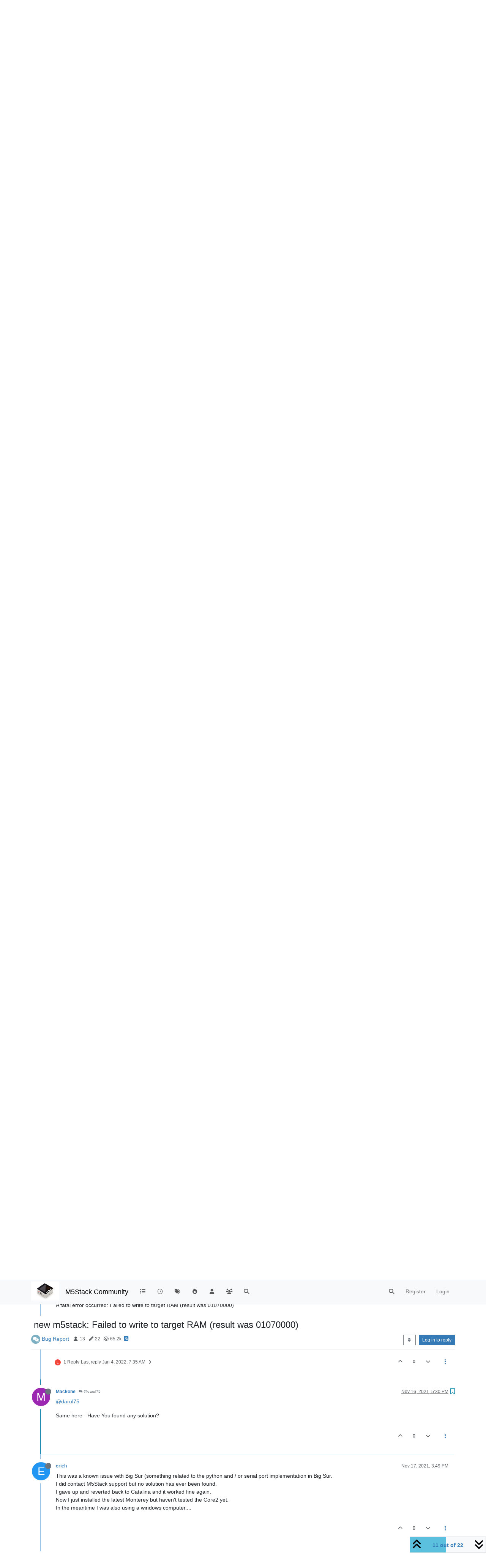

--- FILE ---
content_type: text/html; charset=utf-8
request_url: https://community.m5stack.com/topic/2175/new-m5stack-failed-to-write-to-target-ram-result-was-01070000/11
body_size: 28050
content:
<!DOCTYPE html>
<html lang="en-US" data-dir="ltr" style="direction: ltr;">
<head>
	<title>new m5stack: Failed to write to target RAM (result was 01070000) | M5Stack Community</title>
	<meta name="viewport" content="width&#x3D;device-width, initial-scale&#x3D;1.0" />
	<meta name="content-type" content="text/html; charset=UTF-8" />
	<meta name="apple-mobile-web-app-capable" content="yes" />
	<meta name="mobile-web-app-capable" content="yes" />
	<meta property="og:site_name" content="M5Stack Community" />
	<meta name="msapplication-badge" content="frequency=30; polling-uri=https://community.m5stack.com/sitemap.xml" />
	<meta name="theme-color" content="#ffffff" />
	<meta name="msapplication-square150x150logo" content="/assets/uploads/system/site-logo.jpg" />
	<meta name="title" content="new m5stack: Failed to write to target RAM (result was 01070000)" />
	<meta property="og:title" content="new m5stack: Failed to write to target RAM (result was 01070000)" />
	<meta property="og:type" content="article" />
	<meta property="article:published_time" content="2020-07-30T19:48:31.539Z" />
	<meta property="article:modified_time" content="2022-07-01T16:58:24.208Z" />
	<meta property="article:section" content="Bug Report" />
	<meta name="description" content="@darul75 Same here - Have You found any solution?" />
	<meta property="og:description" content="@darul75 Same here - Have You found any solution?" />
	<meta property="og:image" content="https://community.m5stack.com/assets/uploads/system/site-logo.jpg" />
	<meta property="og:image:url" content="https://community.m5stack.com/assets/uploads/system/site-logo.jpg" />
	<meta property="og:image:width" content="undefined" />
	<meta property="og:image:height" content="undefined" />
	<meta property="og:url" content="https://community.m5stack.com/topic/2175/new-m5stack-failed-to-write-to-target-ram-result-was-01070000/11" />
	
	<link rel="stylesheet" type="text/css" href="/assets/client.css?v=rae4s5j9rp0" />
	<link rel="icon" type="image/x-icon" href="/assets/uploads/system/favicon.ico?v&#x3D;rae4s5j9rp0" />
	<link rel="manifest" href="/manifest.webmanifest" crossorigin="use-credentials" />
	<link rel="search" type="application/opensearchdescription+xml" title="M5Stack Community" href="/osd.xml" />
	<link rel="prefetch" href="/assets/src/modules/composer.js?v&#x3D;rae4s5j9rp0" />
	<link rel="prefetch" href="/assets/src/modules/composer/uploads.js?v&#x3D;rae4s5j9rp0" />
	<link rel="prefetch" href="/assets/src/modules/composer/drafts.js?v&#x3D;rae4s5j9rp0" />
	<link rel="prefetch" href="/assets/src/modules/composer/tags.js?v&#x3D;rae4s5j9rp0" />
	<link rel="prefetch" href="/assets/src/modules/composer/categoryList.js?v&#x3D;rae4s5j9rp0" />
	<link rel="prefetch" href="/assets/src/modules/composer/resize.js?v&#x3D;rae4s5j9rp0" />
	<link rel="prefetch" href="/assets/src/modules/composer/autocomplete.js?v&#x3D;rae4s5j9rp0" />
	<link rel="prefetch" href="/assets/templates/composer.tpl?v&#x3D;rae4s5j9rp0" />
	<link rel="prefetch" href="/assets/language/en-US/topic.json?v&#x3D;rae4s5j9rp0" />
	<link rel="prefetch" href="/assets/language/en-US/modules.json?v&#x3D;rae4s5j9rp0" />
	<link rel="prefetch" href="/assets/language/en-US/tags.json?v&#x3D;rae4s5j9rp0" />
	<link rel="prefetch stylesheet" href="/assets/plugins/nodebb-plugin-markdown/styles/default.css" />
	<link rel="prefetch" href="/assets/language/en-US/markdown.json?v&#x3D;rae4s5j9rp0" />
	<link rel="canonical" href="https://community.m5stack.com/topic/2175/new-m5stack-failed-to-write-to-target-ram-result-was-01070000" />
	<link rel="alternate" type="application/rss+xml" href="/topic/2175.rss" />
	<link rel="up" href="https://community.m5stack.com/category/8/bug-report" />
	<link rel="author" href="https://community.m5stack.com/user/mackone" />
	<link rel="next" href="https://community.m5stack.com/topic/2175/new-m5stack-failed-to-write-to-target-ram-result-was-01070000?page&#x3D;2" />
	

	<script>
		var config = JSON.parse('{"relative_path":"","upload_url":"/assets/uploads","asset_base_url":"/assets","assetBaseUrl":"/assets","siteTitle":"M5Stack Community","browserTitle":"M5Stack Community","titleLayout":"&#123;pageTitle&#125; | &#123;browserTitle&#125;","showSiteTitle":true,"maintenanceMode":false,"postQueue":1,"minimumTitleLength":3,"maximumTitleLength":255,"minimumPostLength":2,"maximumPostLength":32767,"minimumTagsPerTopic":0,"maximumTagsPerTopic":5,"minimumTagLength":3,"maximumTagLength":15,"undoTimeout":10000,"useOutgoingLinksPage":false,"allowGuestHandles":false,"allowTopicsThumbnail":false,"usePagination":false,"disableChat":false,"disableChatMessageEditing":false,"maximumChatMessageLength":1000,"socketioTransports":["polling","websocket"],"socketioOrigins":"*:*","websocketAddress":"","maxReconnectionAttempts":5,"reconnectionDelay":1500,"topicsPerPage":20,"postsPerPage":20,"maximumFileSize":2048,"theme:id":"nodebb-theme-persona","theme:src":"","defaultLang":"en-US","userLang":"en-US","loggedIn":false,"uid":-1,"cache-buster":"v=rae4s5j9rp0","topicPostSort":"oldest_to_newest","categoryTopicSort":"recently_replied","csrf_token":false,"searchEnabled":true,"searchDefaultInQuick":"titles","bootswatchSkin":"","composer:showHelpTab":true,"enablePostHistory":true,"timeagoCutoff":30,"timeagoCodes":["af","am","ar","az-short","az","be","bg","bs","ca","cs","cy","da","de-short","de","dv","el","en-short","en","es-short","es","et","eu","fa-short","fa","fi","fr-short","fr","gl","he","hr","hu","hy","id","is","it-short","it","ja","jv","ko","ky","lt","lv","mk","nl","no","pl","pt-br-short","pt-br","pt-short","pt","ro","rs","ru","rw","si","sk","sl","sq","sr","sv","th","tr-short","tr","uk","ur","uz","vi","zh-CN","zh-TW"],"cookies":{"enabled":false,"message":"[[global:cookies.message]]","dismiss":"[[global:cookies.accept]]","link":"[[global:cookies.learn-more]]","link_url":"https:&#x2F;&#x2F;www.cookiesandyou.com"},"thumbs":{"size":512},"iconBackgrounds":["#f44336","#e91e63","#9c27b0","#673ab7","#3f51b5","#2196f3","#009688","#1b5e20","#33691e","#827717","#e65100","#ff5722","#795548","#607d8b"],"emailPrompt":1,"useragent":{"isYaBrowser":false,"isAuthoritative":true,"isMobile":false,"isMobileNative":false,"isTablet":false,"isiPad":false,"isiPod":false,"isiPhone":false,"isiPhoneNative":false,"isAndroid":false,"isAndroidNative":false,"isBlackberry":false,"isOpera":false,"isIE":false,"isEdge":false,"isIECompatibilityMode":false,"isSafari":false,"isFirefox":false,"isWebkit":false,"isChrome":true,"isKonqueror":false,"isOmniWeb":false,"isSeaMonkey":false,"isFlock":false,"isAmaya":false,"isPhantomJS":false,"isEpiphany":false,"isDesktop":true,"isWindows":false,"isLinux":false,"isLinux64":false,"isMac":true,"isChromeOS":false,"isBada":false,"isSamsung":false,"isRaspberry":false,"isBot":false,"isCurl":false,"isAndroidTablet":false,"isWinJs":false,"isKindleFire":false,"isSilk":false,"isCaptive":false,"isSmartTV":false,"isUC":false,"isFacebook":false,"isAlamoFire":false,"isElectron":false,"silkAccelerated":false,"browser":"Chrome","version":"131.0.0.0","os":"OS X","platform":"Apple Mac","geoIp":{},"source":"Mozilla/5.0 (Macintosh; Intel Mac OS X 10_15_7) AppleWebKit/537.36 (KHTML, like Gecko) Chrome/131.0.0.0 Safari/537.36; ClaudeBot/1.0; +claudebot@anthropic.com)","isWechat":false},"fontawesome":{"pro":false,"styles":["solid","brands","regular"],"version":"6.5.2"},"acpLang":"undefined","topicSearchEnabled":false,"disableCustomUserSkins":false,"defaultBootswatchSkin":"","hideSubCategories":false,"hideCategoryLastPost":false,"enableQuickReply":false,"composer-default":{},"markdown":{"highlight":1,"hljsLanguages":["common"],"theme":"default.css","defaultHighlightLanguage":"","externalMark":false},"spam-be-gone":{}}');
		var app = {
			user: JSON.parse('{"uid":0,"username":"Guest","displayname":"Guest","userslug":"","fullname":"Guest","email":"","icon:text":"?","icon:bgColor":"#aaa","groupTitle":"","groupTitleArray":[],"status":"offline","reputation":0,"email:confirmed":false,"unreadData":{"":{},"new":{},"watched":{},"unreplied":{}},"isAdmin":false,"isGlobalMod":false,"isMod":false,"privileges":{"chat":false,"chat:privileged":false,"upload:post:image":false,"upload:post:file":false,"signature":false,"invite":false,"group:create":false,"search:content":false,"search:users":false,"search:tags":false,"view:users":true,"view:tags":true,"view:groups":true,"local:login":false,"ban":false,"mute":false,"view:users:info":false},"blocks":[],"timeagoCode":"en","offline":true,"lastRoomId":null,"isEmailConfirmSent":false}')
		};

		document.documentElement.style.setProperty('--panel-offset', `${localStorage.getItem('panelOffset') || 0}px`);
	</script>

	
	<head>
    <meta name="viewport" content="width=device-width, initial-scale=1.0">
    <style>
        .center {
            font-size: 25px;
            text-align: center;
            margin-top: 10px;
            margin-bottom: 10px;
        }
    </style>
</head>
<body>

<div class="center">
    <a href="https://chat.m5stack.com">🤖Have you ever tried Chat.M5Stack.com before asking??😎</a>
</div>

</body>

	
	
</head>

<body class="page-topic page-topic-2175 page-topic-new-m5stack-failed-to-write-to-target-ram-result-was-01070000 template-topic page-topic-category-8 page-topic-category-bug-report parent-category-21 parent-category-5 parent-category-8 page-status-200 theme-persona user-guest skin-noskin">
	<nav id="menu" class="slideout-menu hidden">
		<section class="menu-section" data-section="navigation">
	<ul class="menu-section-list text-bg-dark"></ul>
</section>


	</nav>
	<nav id="chats-menu" class="slideout-menu hidden">
		
	</nav>

	<main id="panel" class="slideout-panel">
		<nav class="navbar sticky-top navbar-expand-lg bg-light header border-bottom py-0" id="header-menu" component="navbar">
			<div class="container justify-content-start flex-nowrap">
							<div class="d-flex align-items-center me-auto" style="min-width: 0px;">
				<button type="button" class="navbar-toggler border-0" id="mobile-menu">
					<i class="fa fa-lg fa-fw fa-bars unread-count" ></i>
					<span component="unread/icon" class="notification-icon fa fa-fw fa-book unread-count" data-content="0" data-unread-url="/unread"></span>
				</button>
				<div class="d-inline-flex align-items-center" style="min-width: 0px;">
					
					<a class="navbar-brand" href="http://www.m5stack.com/">
						<img alt="" class=" forum-logo d-inline-block align-text-bottom" src="/assets/uploads/system/site-logo.jpg?v=rae4s5j9rp0" />
					</a>
					
					
					<a class="navbar-brand text-truncate" href="/">
						M5Stack Community
					</a>
					
				</div>
			</div>

			
			<div class="navbar-search visible-xs">
				<form action="/search" method="GET">
					<button type="button" class="btn btn-link"><i class="fa fa-lg fa-fw fa-search" title="Search"></i></button>
					<input autocomplete="off" type="text" class="form-control hidden" name="term" placeholder="Search"/>
					<button class="btn btn-primary hidden" type="submit"></button>
					<input type="text" class="hidden" name="in" value="titles" />
				</form>
				<div class="quick-search-container dropdown-menu d-block mt-2 hidden">
					<div class="quick-search-results-container"></div>
				</div>
			</div>
			

			

			<div component="navbar/title" class="visible-xs hidden">
				<span></span>
			</div>

			<div id="nav-dropdown" class="collapse navbar-collapse d-none d-lg-block">
				<ul id="main-nav" class="navbar-nav me-auto mb-2 mb-lg-0">
					
					
					<li class="nav-item " title="Categories">
						<a class="nav-link navigation-link "
						 href="&#x2F;categories" >
							
							<i class="fa fa-fw fa-list" data-content=""></i>
							
							
							<span class="visible-xs-inline">Categories</span>
							
							
						</a>
						
					</li>
					
					
					
					<li class="nav-item " title="Recent">
						<a class="nav-link navigation-link "
						 href="&#x2F;recent" >
							
							<i class="fa fa-fw fa-clock-o" data-content=""></i>
							
							
							<span class="visible-xs-inline">Recent</span>
							
							
						</a>
						
					</li>
					
					
					
					<li class="nav-item " title="Tags">
						<a class="nav-link navigation-link "
						 href="&#x2F;tags" >
							
							<i class="fa fa-fw fa-tags" data-content=""></i>
							
							
							<span class="visible-xs-inline">Tags</span>
							
							
						</a>
						
					</li>
					
					
					
					<li class="nav-item " title="Popular">
						<a class="nav-link navigation-link "
						 href="&#x2F;popular" >
							
							<i class="fa fa-fw fa-fire" data-content=""></i>
							
							
							<span class="visible-xs-inline">Popular</span>
							
							
						</a>
						
					</li>
					
					
					
					<li class="nav-item " title="Users">
						<a class="nav-link navigation-link "
						 href="&#x2F;users" >
							
							<i class="fa fa-fw fa-user" data-content=""></i>
							
							
							<span class="visible-xs-inline">Users</span>
							
							
						</a>
						
					</li>
					
					
					
					<li class="nav-item " title="Groups">
						<a class="nav-link navigation-link "
						 href="&#x2F;groups" >
							
							<i class="fa fa-fw fa-group" data-content=""></i>
							
							
							<span class="visible-xs-inline">Groups</span>
							
							
						</a>
						
					</li>
					
					
					
					<li class="nav-item " title="Search">
						<a class="nav-link navigation-link "
						 href="&#x2F;search" >
							
							<i class="fa fa-fw fa-search" data-content=""></i>
							
							
							<span class="visible-xs-inline">Search</span>
							
							
						</a>
						
					</li>
					
					
				</ul>
				<ul class="navbar-nav mb-2 mb-lg-0 hidden-xs">
					<li class="nav-item">
						<a href="#" id="reconnect" class="nav-link hide" title="Looks like your connection to M5Stack Community was lost, please wait while we try to reconnect.">
							<i class="fa fa-check"></i>
						</a>
					</li>
				</ul>
				
				<div class="navbar-nav mb-2 mb-lg-0 position-relative">
					<form component="search/form" id="search-form" class="d-flex justify-content-end align-items-center" role="search" method="GET">
	<div component="search/fields" class="hidden" id="search-fields">
		<div class="input-group flex-nowrap">
			<input autocomplete="off" type="text" class="form-control" placeholder="Search" name="query" value="">

			<a href="/search" class="btn btn-outline-secondary" aria-label="Type to search">
				<i class="fa fa-gears fa-fw"></i>
			</a>
		</div>

		<div id="quick-search-container" class="quick-search-container dropdown-menu d-block mt-2 hidden">
			<div class="form-check filter-category mb-2 ms-4">
				<input class="form-check-input" type="checkbox" checked>
				<label class="form-check-label name"></label>
			</div>

			<div class="text-center loading-indicator"><i class="fa fa-spinner fa-spin"></i></div>
			<div class="quick-search-results-container"></div>
		</div>
		<button type="submit" class="btn btn-outline-secondary hide">Search</button>
	</div>

	<div id="" class="nav-item"><a component="search/button" id="search-button" href="#" class="nav-link"><i class="fa fa-search fa-fw" title="Search"></i></a></div>
</form>

				</div>
				

				
				
				<ul id="logged-out-menu" class="navbar-nav me-0 mb-2 mb-lg-0 align-items-center">
					
					<li class="nav-item">
						<a class="nav-link" href="/register">
							<i class="fa fa-pencil fa-fw d-inline-block d-sm-none"></i>
							<span>Register</span>
						</a>
					</li>
					
					<li class="nav-item">
						<a class="nav-link" href="/login">
							<i class="fa fa-sign-in fa-fw d-inline-block d-sm-none"></i>
							<span>Login</span>
						</a>
					</li>
				</ul>
				
				
			</div>

			</div>
		</nav>
		<script>
			const rect = document.getElementById('header-menu').getBoundingClientRect();
			const offset = Math.max(0, rect.bottom);
			document.documentElement.style.setProperty('--panel-offset', offset + `px`);
		</script>
		<div class="container pt-3" id="content">
		<noscript>
    <div class="alert alert-danger">
        <p>
            Your browser does not seem to support JavaScript. As a result, your viewing experience will be diminished, and you have been placed in <strong>read-only mode</strong>.
        </p>
        <p>
            Please download a browser that supports JavaScript, or enable it if it's disabled (i.e. NoScript).
        </p>
    </div>
</noscript>
		
<div data-widget-area="header">
	
</div>
<div class="row mb-5">
	<div class="topic col-lg-12" itemid="/topic/2175/new-m5stack-failed-to-write-to-target-ram-result-was-01070000/11" itemscope itemtype="https://schema.org/DiscussionForumPosting">
		<meta itemprop="datePublished" content="2020-07-30T19:48:31.539Z">
		<meta itemprop="dateModified" content="2022-07-01T16:58:24.208Z">
		<meta itemprop="author" itemscope itemtype="https://schema.org/Person" itemref="topicAuthorName topicAuthorUrl">
		<meta id="topicAuthorName" itemprop="name" content="burton">
		<meta id="topicAuthorUrl" itemprop="url" content="/user/burton">
		<div class="topic-header sticky-top">
			<h1 component="post/header" class="" itemprop="name">
				<span class="topic-title">
					<span component="topic/labels" class="d-inline-flex gap-2 align-items-center">
						<i component="topic/scheduled" class="fa fa-clock-o hidden" title="Scheduled"></i>
						<i component="topic/pinned" class="fa fa-thumb-tack hidden" title="Pinned"></i>
						<i component="topic/locked" class="fa fa-lock hidden" title="Locked"></i>
						<i class="fa fa-arrow-circle-right hidden" title="Moved"></i>
						
					</span>
					<span component="topic/title">new m5stack: Failed to write to target RAM (result was 01070000)</span>
				</span>
			</h1>

			<div class="topic-info clearfix">
				<div class="category-item d-inline-block">
					<span class="icon d-inline-flex justify-content-center align-items-center align-middle rounded-circle" style="background-color: #7CAFC2; border-color: #7CAFC2!important; color: #ffffff; width:24px; height: 24px; font-size: 12px;"><i class="fa fa-fw fa-comments"></i></span>
					<a href="/category/8/bug-report">Bug Report</a>
				</div>

				<div data-tid="2175" component="topic/tags" class="tags tag-list d-inline-block hidden-xs">
					
				</div>
				<div class="d-inline-block hidden-xs">
					<div class="stats text-muted">
	<i class="fa fa-fw fa-user" title="Posters"></i>
	<span title="13">13</span>
</div>
<div class="stats text-muted">
	<i class="fa fa-fw fa-pencil" title="Posts"></i>
	<span component="topic/post-count" title="22">22</span>
</div>
<div class="stats text-muted">
	<i class="fa fa-fw fa-eye" title="Views"></i>
	<span title="65151">65.2k</span>
</div>
				</div>
				
				<a class="hidden-xs" target="_blank" href="/topic/2175.rss"><i class="fa fa-rss-square"></i></a>
				
				

				<div class="topic-main-buttons float-end d-inline-block">
	<span class="loading-indicator btn float-start hidden" done="0">
		<span class="hidden-xs">Loading More Posts</span> <i class="fa fa-refresh fa-spin"></i>
	</span>

	

	

	<div title="Sort by" class="btn-group bottom-sheet hidden-xs" component="thread/sort">
	<button class="btn btn-sm btn-outline-secondary dropdown-toggle" data-bs-toggle="dropdown" aria-haspopup="true" aria-expanded="false" aria-label="Post sort option, Oldest to Newest">
	<i class="fa fa-fw fa-sort"></i></button>
	<ul class="dropdown-menu dropdown-menu-end" role="menu">
		<li><a class="dropdown-item" href="#" class="oldest_to_newest" data-sort="oldest_to_newest" role="menuitem"><i class="fa fa-fw"></i> Oldest to Newest</a></li>
		<li><a class="dropdown-item" href="#" class="newest_to_oldest" data-sort="newest_to_oldest" role="menuitem"><i class="fa fa-fw"></i> Newest to Oldest</a></li>
		<li><a class="dropdown-item" href="#" class="most_votes" data-sort="most_votes" role="menuitem"><i class="fa fa-fw"></i> Most Votes</a></li>
	</ul>
</div>


	<div class="d-inline-block">
	
	</div>
	<div component="topic/reply/container" class="btn-group action-bar bottom-sheet hidden">
	<a href="/compose?tid=2175" class="btn btn-sm btn-primary" component="topic/reply" data-ajaxify="false" role="button"><i class="fa fa-reply visible-xs-inline"></i><span class="visible-sm-inline visible-md-inline visible-lg-inline"> Reply</span></a>
	<button type="button" class="btn btn-sm btn-primary dropdown-toggle" data-bs-toggle="dropdown" aria-haspopup="true" aria-expanded="false">
		<span class="caret"></span>
	</button>
	<ul class="dropdown-menu dropdown-menu-end" role="menu">
		<li><a class="dropdown-item" href="#" component="topic/reply-as-topic" role="menuitem">Reply as topic</a></li>
	</ul>
</div>




<a component="topic/reply/guest" href="/login" class="btn btn-sm btn-primary">Log in to reply</a>


</div>

			</div>
		</div>
		

		


		
		<div component="topic/deleted/message" class="alert alert-warning mt-3 hidden d-flex justify-content-between flex-wrap">
    <span>This topic has been deleted. Only users with topic management privileges can see it.</span>
    <span>
        
    </span>
</div>
		

		<ul component="topic" class="posts timeline" data-tid="2175" data-cid="8">
			
				<li component="post" class="  " data-index="1" data-pid="10888" data-uid="5210" data-timestamp="1606423331355" data-username="erich" data-userslug="erich" itemprop="comment" itemtype="http://schema.org/Comment" itemscope>
					<a component="post/anchor" data-index="1" id="2"></a>

					<meta itemprop="datePublished" content="2020-11-26T20:42:11.355Z">
					<meta itemprop="dateModified" content="">

					

<div class="clearfix post-header">
	<div class="icon float-start">
		<a href="/user/erich">
			<span  alt="erich" title="erich" data-uid="5210" loading="lazy" aria-label="User avatar for erich" class="avatar  avatar-rounded" component="user/picture" style="--avatar-size: 48px; background-color: #2196f3;">E</span>
			<i component="user/status" class="fa fa-circle status offline" title="Offline"></i>
		</a>
	</div>

	<small class="d-flex">
		<div class="d-flex align-items-center gap-1 flex-wrap w-100">
			<strong class="text-nowrap">
				<a href="/user/erich" itemprop="author" data-username="erich" data-uid="5210">erich</a>
			</strong>

			

			

			<span class="visible-xs-inline-block visible-sm-inline-block visible-md-inline-block visible-lg-inline-block">
				

				<span>
					
				</span>
			</span>
			<div class="d-flex align-items-center gap-1 flex-grow-1 justify-content-end">
				<span>
					<i component="post/edit-indicator" class="fa fa-pencil-square edit-icon hidden"></i>

					<span data-editor="" component="post/editor" class="hidden">last edited by  <span class="timeago" title="Invalid Date"></span></span>

					<span class="visible-xs-inline-block visible-sm-inline-block visible-md-inline-block visible-lg-inline-block">
						<a class="permalink text-muted" href="/post/10888"><span class="timeago" title="2020-11-26T20:42:11.355Z"></span></a>
					</span>
				</span>
				<span class="bookmarked"><i class="fa fa-bookmark-o"></i></span>
			</div>
		</div>
	</small>
</div>

<br />

<div class="content" component="post/content" itemprop="text">
	<p dir="auto">Hello,</p>
<p dir="auto">I'm also new with M5Stack products and have got the very same issue with a brand new Core 2.<br />
I am using VSCode + PlatformIO<br />
I am currently trying to test some basic code but end up with the same error when uploading my code.<br />
Have you solve the issue? Do you know what was the cause?<br />
Thanks<br />
Eric</p>

</div>

<div class="post-footer">
	

	<div class="clearfix">
	
	<a component="post/reply-count" data-target-component="post/replies/container" href="#" class="threaded-replies user-select-none float-start text-muted hidden">
		<span component="post/reply-count/avatars" class="avatars d-inline-flex gap-1 align-items-top hidden-xs ">
			
			
		</span>

		<span class="replies-count small" component="post/reply-count/text" data-replies="0">1 Reply</span>
		<span class="replies-last hidden-xs small">Last reply <span class="timeago" title=""></span></span>

		<i class="fa fa-fw fa-chevron-right" component="post/replies/open"></i>
		<i class="fa fa-fw fa-chevron-down hidden" component="post/replies/close"></i>
		<i class="fa fa-fw fa-spin fa-spinner hidden" component="post/replies/loading"></i>
	</a>
	

	<small class="d-flex justify-content-end align-items-center gap-1" component="post/actions">
		<!-- This partial intentionally left blank; overwritten by nodebb-plugin-reactions -->
		<span class="post-tools">
			<a component="post/reply" href="#" class="user-select-none hidden">Reply</a>
			<a component="post/quote" href="#" class="user-select-none hidden">Quote</a>
		</span>

		
		<span class="votes">
			<a component="post/upvote" href="#" class="">
				<i class="fa fa-chevron-up"></i>
			</a>

			<span component="post/vote-count" data-votes="0">0</span>

			
			<a component="post/downvote" href="#" class="">
				<i class="fa fa-chevron-down"></i>
			</a>
			
		</span>
		

		<span component="post/tools" class="dropdown moderator-tools bottom-sheet d-inline-block ">
	<a class="dropdown-toggle d-block" href="#" data-bs-toggle="dropdown" aria-haspopup="true" aria-expanded="false"><i class="fa fa-fw fa-ellipsis-v"></i></a>
	<ul class="dropdown-menu dropdown-menu-end" role="menu"></ul>
</span>

	</small>
	</div>
	<div component="post/replies/container"></div>
</div>

				</li>
				
				
				
			
				<li component="post" class="  " data-index="2" data-pid="10895" data-uid="4974" data-timestamp="1606466672862" data-username="Zontex" data-userslug="zontex" itemprop="comment" itemtype="http://schema.org/Comment" itemscope>
					<a component="post/anchor" data-index="2" id="3"></a>

					<meta itemprop="datePublished" content="2020-11-27T08:44:32.862Z">
					<meta itemprop="dateModified" content="2020-11-27T08:44:42.173Z">

					

<div class="clearfix post-header">
	<div class="icon float-start">
		<a href="/user/zontex">
			<img  alt="Zontex" title="Zontex" data-uid="4974" loading="lazy" aria-label="User avatar for Zontex" class="avatar  avatar-rounded" component="user/picture" src="/assets/uploads/profile/uid-4974/4974-profileavatar.png" style="--avatar-size: 48px;" onError="this.remove();" itemprop="image" /><span  alt="Zontex" title="Zontex" data-uid="4974" loading="lazy" aria-label="User avatar for Zontex" class="avatar  avatar-rounded" component="user/picture" style="--avatar-size: 48px; background-color: #3f51b5;">Z</span>
			<i component="user/status" class="fa fa-circle status offline" title="Offline"></i>
		</a>
	</div>

	<small class="d-flex">
		<div class="d-flex align-items-center gap-1 flex-wrap w-100">
			<strong class="text-nowrap">
				<a href="/user/zontex" itemprop="author" data-username="Zontex" data-uid="4974">Zontex</a>
			</strong>

			

			

			<span class="visible-xs-inline-block visible-sm-inline-block visible-md-inline-block visible-lg-inline-block">
				

				<span>
					
				</span>
			</span>
			<div class="d-flex align-items-center gap-1 flex-grow-1 justify-content-end">
				<span>
					<i component="post/edit-indicator" class="fa fa-pencil-square edit-icon "></i>

					<span data-editor="zontex" component="post/editor" class="hidden">last edited by Zontex <span class="timeago" title="11/27/20&#44; 4:44 PM"></span></span>

					<span class="visible-xs-inline-block visible-sm-inline-block visible-md-inline-block visible-lg-inline-block">
						<a class="permalink text-muted" href="/post/10895"><span class="timeago" title="2020-11-27T08:44:32.862Z"></span></a>
					</span>
				</span>
				<span class="bookmarked"><i class="fa fa-bookmark-o"></i></span>
			</div>
		</div>
	</small>
</div>

<br />

<div class="content" component="post/content" itemprop="text">
	<p dir="auto">Hi <a class="mention plugin-mentions-user plugin-mentions-a" href="https://community.m5stack.com/uid/5210">@erich</a> , could you please send me an email so I could assist you regarding this issue: <a href="mailto:roni@m5stack.com" target="_blank" rel="noopener noreferrer nofollow ugc">roni@m5stack.com</a> so I could assist you better?</p>

</div>

<div class="post-footer">
	

	<div class="clearfix">
	
	<a component="post/reply-count" data-target-component="post/replies/container" href="#" class="threaded-replies user-select-none float-start text-muted hidden">
		<span component="post/reply-count/avatars" class="avatars d-inline-flex gap-1 align-items-top hidden-xs ">
			
			<span><span  alt="erich" title="erich" data-uid="5210" loading="lazy" aria-label="User avatar for erich" class="avatar  avatar-rounded" component="avatar/icon" style="--avatar-size: 16px; background-color: #2196f3;">E</span></span>
			
			
		</span>

		<span class="replies-count small" component="post/reply-count/text" data-replies="1">1 Reply</span>
		<span class="replies-last hidden-xs small">Last reply <span class="timeago" title="2020-11-28T21:49:54.234Z"></span></span>

		<i class="fa fa-fw fa-chevron-right" component="post/replies/open"></i>
		<i class="fa fa-fw fa-chevron-down hidden" component="post/replies/close"></i>
		<i class="fa fa-fw fa-spin fa-spinner hidden" component="post/replies/loading"></i>
	</a>
	

	<small class="d-flex justify-content-end align-items-center gap-1" component="post/actions">
		<!-- This partial intentionally left blank; overwritten by nodebb-plugin-reactions -->
		<span class="post-tools">
			<a component="post/reply" href="#" class="user-select-none hidden">Reply</a>
			<a component="post/quote" href="#" class="user-select-none hidden">Quote</a>
		</span>

		
		<span class="votes">
			<a component="post/upvote" href="#" class="">
				<i class="fa fa-chevron-up"></i>
			</a>

			<span component="post/vote-count" data-votes="0">0</span>

			
			<a component="post/downvote" href="#" class="">
				<i class="fa fa-chevron-down"></i>
			</a>
			
		</span>
		

		<span component="post/tools" class="dropdown moderator-tools bottom-sheet d-inline-block ">
	<a class="dropdown-toggle d-block" href="#" data-bs-toggle="dropdown" aria-haspopup="true" aria-expanded="false"><i class="fa fa-fw fa-ellipsis-v"></i></a>
	<ul class="dropdown-menu dropdown-menu-end" role="menu"></ul>
</span>

	</small>
	</div>
	<div component="post/replies/container"></div>
</div>

				</li>
				
				
				
			
				<li component="post" class="  " data-index="3" data-pid="10919" data-uid="5210" data-timestamp="1606600194234" data-username="erich" data-userslug="erich" itemprop="comment" itemtype="http://schema.org/Comment" itemscope>
					<a component="post/anchor" data-index="3" id="4"></a>

					<meta itemprop="datePublished" content="2020-11-28T21:49:54.234Z">
					<meta itemprop="dateModified" content="">

					

<div class="clearfix post-header">
	<div class="icon float-start">
		<a href="/user/erich">
			<span  alt="erich" title="erich" data-uid="5210" loading="lazy" aria-label="User avatar for erich" class="avatar  avatar-rounded" component="user/picture" style="--avatar-size: 48px; background-color: #2196f3;">E</span>
			<i component="user/status" class="fa fa-circle status offline" title="Offline"></i>
		</a>
	</div>

	<small class="d-flex">
		<div class="d-flex align-items-center gap-1 flex-wrap w-100">
			<strong class="text-nowrap">
				<a href="/user/erich" itemprop="author" data-username="erich" data-uid="5210">erich</a>
			</strong>

			

			

			<span class="visible-xs-inline-block visible-sm-inline-block visible-md-inline-block visible-lg-inline-block">
				
				<a component="post/parent" class="btn btn-sm btn-outline-secondary hidden-xs" data-topid="10895" href="/post/10895"><i class="fa fa-reply"></i> @Zontex</a>
				

				<span>
					
				</span>
			</span>
			<div class="d-flex align-items-center gap-1 flex-grow-1 justify-content-end">
				<span>
					<i component="post/edit-indicator" class="fa fa-pencil-square edit-icon hidden"></i>

					<span data-editor="" component="post/editor" class="hidden">last edited by  <span class="timeago" title="Invalid Date"></span></span>

					<span class="visible-xs-inline-block visible-sm-inline-block visible-md-inline-block visible-lg-inline-block">
						<a class="permalink text-muted" href="/post/10919"><span class="timeago" title="2020-11-28T21:49:54.234Z"></span></a>
					</span>
				</span>
				<span class="bookmarked"><i class="fa fa-bookmark-o"></i></span>
			</div>
		</div>
	</small>
</div>

<br />

<div class="content" component="post/content" itemprop="text">
	<p dir="auto"><a class="mention plugin-mentions-user plugin-mentions-a" href="https://community.m5stack.com/uid/4974">@zontex</a> Thanks a lot! Email sent with the full explanation of the issue</p>

</div>

<div class="post-footer">
	

	<div class="clearfix">
	
	<a component="post/reply-count" data-target-component="post/replies/container" href="#" class="threaded-replies user-select-none float-start text-muted hidden">
		<span component="post/reply-count/avatars" class="avatars d-inline-flex gap-1 align-items-top hidden-xs ">
			
			
		</span>

		<span class="replies-count small" component="post/reply-count/text" data-replies="0">1 Reply</span>
		<span class="replies-last hidden-xs small">Last reply <span class="timeago" title=""></span></span>

		<i class="fa fa-fw fa-chevron-right" component="post/replies/open"></i>
		<i class="fa fa-fw fa-chevron-down hidden" component="post/replies/close"></i>
		<i class="fa fa-fw fa-spin fa-spinner hidden" component="post/replies/loading"></i>
	</a>
	

	<small class="d-flex justify-content-end align-items-center gap-1" component="post/actions">
		<!-- This partial intentionally left blank; overwritten by nodebb-plugin-reactions -->
		<span class="post-tools">
			<a component="post/reply" href="#" class="user-select-none hidden">Reply</a>
			<a component="post/quote" href="#" class="user-select-none hidden">Quote</a>
		</span>

		
		<span class="votes">
			<a component="post/upvote" href="#" class="">
				<i class="fa fa-chevron-up"></i>
			</a>

			<span component="post/vote-count" data-votes="0">0</span>

			
			<a component="post/downvote" href="#" class="">
				<i class="fa fa-chevron-down"></i>
			</a>
			
		</span>
		

		<span component="post/tools" class="dropdown moderator-tools bottom-sheet d-inline-block ">
	<a class="dropdown-toggle d-block" href="#" data-bs-toggle="dropdown" aria-haspopup="true" aria-expanded="false"><i class="fa fa-fw fa-ellipsis-v"></i></a>
	<ul class="dropdown-menu dropdown-menu-end" role="menu"></ul>
</span>

	</small>
	</div>
	<div component="post/replies/container"></div>
</div>

				</li>
				
				
				
			
				<li component="post" class="  " data-index="4" data-pid="15381" data-uid="13536" data-timestamp="1636227625562" data-username="darul75" data-userslug="darul75" itemprop="comment" itemtype="http://schema.org/Comment" itemscope>
					<a component="post/anchor" data-index="4" id="5"></a>

					<meta itemprop="datePublished" content="2021-11-06T19:40:25.562Z">
					<meta itemprop="dateModified" content="2021-11-06T21:17:00.881Z">

					

<div class="clearfix post-header">
	<div class="icon float-start">
		<a href="/user/darul75">
			<span  alt="darul75" title="darul75" data-uid="13536" loading="lazy" aria-label="User avatar for darul75" class="avatar  avatar-rounded" component="user/picture" style="--avatar-size: 48px; background-color: #f44336;">D</span>
			<i component="user/status" class="fa fa-circle status offline" title="Offline"></i>
		</a>
	</div>

	<small class="d-flex">
		<div class="d-flex align-items-center gap-1 flex-wrap w-100">
			<strong class="text-nowrap">
				<a href="/user/darul75" itemprop="author" data-username="darul75" data-uid="13536">darul75</a>
			</strong>

			

			

			<span class="visible-xs-inline-block visible-sm-inline-block visible-md-inline-block visible-lg-inline-block">
				

				<span>
					
				</span>
			</span>
			<div class="d-flex align-items-center gap-1 flex-grow-1 justify-content-end">
				<span>
					<i component="post/edit-indicator" class="fa fa-pencil-square edit-icon "></i>

					<span data-editor="darul75" component="post/editor" class="hidden">last edited by darul75 <span class="timeago" title="11/7/21&#44; 5:17 AM"></span></span>

					<span class="visible-xs-inline-block visible-sm-inline-block visible-md-inline-block visible-lg-inline-block">
						<a class="permalink text-muted" href="/post/15381"><span class="timeago" title="2021-11-06T19:40:25.562Z"></span></a>
					</span>
				</span>
				<span class="bookmarked"><i class="fa fa-bookmark-o"></i></span>
			</div>
		</div>
	</small>
</div>

<br />

<div class="content" component="post/content" itemprop="text">
	<p dir="auto">Hello <a class="mention plugin-mentions-user plugin-mentions-a" href="https://community.m5stack.com/uid/4974">@Zontex</a> could you advise me also as I got a similar problem</p>
<p dir="auto">Start Burn</p>
<p dir="auto">--chip esp32 --port /dev/tty.usbmodem51850037101 --baud 1500000 --before default_reset write_flash -z --flash_mode dio --flash_freq 80m --flash_size detect 0x7ff000 /Applications/M5Burner.app/Contents/Resources/packages/fw/other/wifi.bin 0x1000 /Applications/M5Burner.app/Contents/Resources/packages/fw/core/UIFlow_Core2-v1.8.5-core2.bin</p>
<p dir="auto"><a href="http://esptool.py" target="_blank" rel="noopener noreferrer nofollow ugc">esptool.py</a> v2.5.0<br />
Serial port /dev/tty.usbmodem51850037101<br />
Connecting...<br />
.</p>
<p dir="auto">Chip is ESP32D0WDQ6 (revision 1)<br />
Features: WiFi, BT, Dual Core, 240MHz, VRef calibration in efuse<br />
MAC: 08......HIDINGIT<br />
Uploading stub...</p>
<p dir="auto">A fatal error occurred: Failed to write to target RAM (result was 01070000)</p>
<p dir="auto">Burn Failed</p>
<p dir="auto">I guess it is the driver not loading well as I can only see this tty of type modem but I have found no easy way to make it working, I am using the Apple Multi Adaptor (HDMI/USB) on USB C.</p>

</div>

<div class="post-footer">
	

	<div class="clearfix">
	
	<a component="post/reply-count" data-target-component="post/replies/container" href="#" class="threaded-replies user-select-none float-start text-muted ">
		<span component="post/reply-count/avatars" class="avatars d-inline-flex gap-1 align-items-top hidden-xs ">
			
			<span><span  alt="Mackone" title="Mackone" data-uid="13964" loading="lazy" aria-label="User avatar for Mackone" class="avatar  avatar-rounded" component="avatar/icon" style="--avatar-size: 16px; background-color: #9c27b0;">M</span></span>
			
			
		</span>

		<span class="replies-count small" component="post/reply-count/text" data-replies="1">1 Reply</span>
		<span class="replies-last hidden-xs small">Last reply <span class="timeago" title="2021-11-16T17:30:58.556Z"></span></span>

		<i class="fa fa-fw fa-chevron-right" component="post/replies/open"></i>
		<i class="fa fa-fw fa-chevron-down hidden" component="post/replies/close"></i>
		<i class="fa fa-fw fa-spin fa-spinner hidden" component="post/replies/loading"></i>
	</a>
	

	<small class="d-flex justify-content-end align-items-center gap-1" component="post/actions">
		<!-- This partial intentionally left blank; overwritten by nodebb-plugin-reactions -->
		<span class="post-tools">
			<a component="post/reply" href="#" class="user-select-none hidden">Reply</a>
			<a component="post/quote" href="#" class="user-select-none hidden">Quote</a>
		</span>

		
		<span class="votes">
			<a component="post/upvote" href="#" class="">
				<i class="fa fa-chevron-up"></i>
			</a>

			<span component="post/vote-count" data-votes="0">0</span>

			
			<a component="post/downvote" href="#" class="">
				<i class="fa fa-chevron-down"></i>
			</a>
			
		</span>
		

		<span component="post/tools" class="dropdown moderator-tools bottom-sheet d-inline-block ">
	<a class="dropdown-toggle d-block" href="#" data-bs-toggle="dropdown" aria-haspopup="true" aria-expanded="false"><i class="fa fa-fw fa-ellipsis-v"></i></a>
	<ul class="dropdown-menu dropdown-menu-end" role="menu"></ul>
</span>

	</small>
	</div>
	<div component="post/replies/container"></div>
</div>

				</li>
				
				
				
			
				<li component="post" class="  " data-index="5" data-pid="15382" data-uid="13536" data-timestamp="1636234469887" data-username="darul75" data-userslug="darul75" itemprop="comment" itemtype="http://schema.org/Comment" itemscope>
					<a component="post/anchor" data-index="5" id="6"></a>

					<meta itemprop="datePublished" content="2021-11-06T21:34:29.887Z">
					<meta itemprop="dateModified" content="2021-11-06T21:37:31.939Z">

					

<div class="clearfix post-header">
	<div class="icon float-start">
		<a href="/user/darul75">
			<span  alt="darul75" title="darul75" data-uid="13536" loading="lazy" aria-label="User avatar for darul75" class="avatar  avatar-rounded" component="user/picture" style="--avatar-size: 48px; background-color: #f44336;">D</span>
			<i component="user/status" class="fa fa-circle status offline" title="Offline"></i>
		</a>
	</div>

	<small class="d-flex">
		<div class="d-flex align-items-center gap-1 flex-wrap w-100">
			<strong class="text-nowrap">
				<a href="/user/darul75" itemprop="author" data-username="darul75" data-uid="13536">darul75</a>
			</strong>

			

			

			<span class="visible-xs-inline-block visible-sm-inline-block visible-md-inline-block visible-lg-inline-block">
				

				<span>
					
				</span>
			</span>
			<div class="d-flex align-items-center gap-1 flex-grow-1 justify-content-end">
				<span>
					<i component="post/edit-indicator" class="fa fa-pencil-square edit-icon "></i>

					<span data-editor="darul75" component="post/editor" class="hidden">last edited by darul75 <span class="timeago" title="11/7/21&#44; 5:37 AM"></span></span>

					<span class="visible-xs-inline-block visible-sm-inline-block visible-md-inline-block visible-lg-inline-block">
						<a class="permalink text-muted" href="/post/15382"><span class="timeago" title="2021-11-06T21:34:29.887Z"></span></a>
					</span>
				</span>
				<span class="bookmarked"><i class="fa fa-bookmark-o"></i></span>
			</div>
		</div>
	</small>
</div>

<br />

<div class="content" component="post/content" itemprop="text">
	<p dir="auto">I have installed latest driver <a href="https://www.silabs.com/documents/public/software/Mac_OSX_VCP_Driver.zip" target="_blank" rel="noopener noreferrer nofollow ugc">https://www.silabs.com/documents/public/software/Mac_OSX_VCP_Driver.zip</a> and can see the corresponding extension in /Library/Extensions with</p>
<p dir="auto">drwxr-xr-x@  3 root  wheel    96 Oct 15 10:46 SiLabsUSBDriver.kext</p>
<p dir="auto">but then when running M5Burner it only show a tty device of type Bluetooth or usb modem</p>
<p dir="auto">ls /dev/tty.*</p>
<p dir="auto">/dev/tty.Bluetooth-Incoming-Port<br />
/dev/tty.usbmodem51850037101</p>
<p dir="auto">I am running macOS Catalina</p>

</div>

<div class="post-footer">
	

	<div class="clearfix">
	
	<a component="post/reply-count" data-target-component="post/replies/container" href="#" class="threaded-replies user-select-none float-start text-muted hidden">
		<span component="post/reply-count/avatars" class="avatars d-inline-flex gap-1 align-items-top hidden-xs ">
			
			<span><img  alt="ajb2k3" title="ajb2k3" data-uid="443" loading="lazy" aria-label="User avatar for ajb2k3" class="avatar  avatar-rounded" component="avatar/picture" src="/assets/uploads/profile/uid-443/443-profileavatar.png" style="--avatar-size: 16px;" onError="this.remove();" itemprop="image" /><span  alt="ajb2k3" title="ajb2k3" data-uid="443" loading="lazy" aria-label="User avatar for ajb2k3" class="avatar  avatar-rounded" component="avatar/icon" style="--avatar-size: 16px; background-color: #2196f3;">A</span></span>
			
			
		</span>

		<span class="replies-count small" component="post/reply-count/text" data-replies="1">1 Reply</span>
		<span class="replies-last hidden-xs small">Last reply <span class="timeago" title="2021-11-07T08:50:29.195Z"></span></span>

		<i class="fa fa-fw fa-chevron-right" component="post/replies/open"></i>
		<i class="fa fa-fw fa-chevron-down hidden" component="post/replies/close"></i>
		<i class="fa fa-fw fa-spin fa-spinner hidden" component="post/replies/loading"></i>
	</a>
	

	<small class="d-flex justify-content-end align-items-center gap-1" component="post/actions">
		<!-- This partial intentionally left blank; overwritten by nodebb-plugin-reactions -->
		<span class="post-tools">
			<a component="post/reply" href="#" class="user-select-none hidden">Reply</a>
			<a component="post/quote" href="#" class="user-select-none hidden">Quote</a>
		</span>

		
		<span class="votes">
			<a component="post/upvote" href="#" class="">
				<i class="fa fa-chevron-up"></i>
			</a>

			<span component="post/vote-count" data-votes="0">0</span>

			
			<a component="post/downvote" href="#" class="">
				<i class="fa fa-chevron-down"></i>
			</a>
			
		</span>
		

		<span component="post/tools" class="dropdown moderator-tools bottom-sheet d-inline-block ">
	<a class="dropdown-toggle d-block" href="#" data-bs-toggle="dropdown" aria-haspopup="true" aria-expanded="false"><i class="fa fa-fw fa-ellipsis-v"></i></a>
	<ul class="dropdown-menu dropdown-menu-end" role="menu"></ul>
</span>

	</small>
	</div>
	<div component="post/replies/container"></div>
</div>

				</li>
				
				
				
			
				<li component="post" class="  " data-index="6" data-pid="15386" data-uid="443" data-timestamp="1636275029195" data-username="ajb2k3" data-userslug="ajb2k3" itemprop="comment" itemtype="http://schema.org/Comment" itemscope>
					<a component="post/anchor" data-index="6" id="7"></a>

					<meta itemprop="datePublished" content="2021-11-07T08:50:29.195Z">
					<meta itemprop="dateModified" content="">

					

<div class="clearfix post-header">
	<div class="icon float-start">
		<a href="/user/ajb2k3">
			<img  alt="ajb2k3" title="ajb2k3" data-uid="443" loading="lazy" aria-label="User avatar for ajb2k3" class="avatar  avatar-rounded" component="user/picture" src="/assets/uploads/profile/uid-443/443-profileavatar.png" style="--avatar-size: 48px;" onError="this.remove();" itemprop="image" /><span  alt="ajb2k3" title="ajb2k3" data-uid="443" loading="lazy" aria-label="User avatar for ajb2k3" class="avatar  avatar-rounded" component="user/picture" style="--avatar-size: 48px; background-color: #2196f3;">A</span>
			<i component="user/status" class="fa fa-circle status offline" title="Offline"></i>
		</a>
	</div>

	<small class="d-flex">
		<div class="d-flex align-items-center gap-1 flex-wrap w-100">
			<strong class="text-nowrap">
				<a href="/user/ajb2k3" itemprop="author" data-username="ajb2k3" data-uid="443">ajb2k3</a>
			</strong>

			

			

			<span class="visible-xs-inline-block visible-sm-inline-block visible-md-inline-block visible-lg-inline-block">
				
				<a component="post/parent" class="btn btn-sm btn-outline-secondary hidden-xs" data-topid="15382" href="/post/15382"><i class="fa fa-reply"></i> @darul75</a>
				

				<span>
					
				</span>
			</span>
			<div class="d-flex align-items-center gap-1 flex-grow-1 justify-content-end">
				<span>
					<i component="post/edit-indicator" class="fa fa-pencil-square edit-icon hidden"></i>

					<span data-editor="" component="post/editor" class="hidden">last edited by  <span class="timeago" title="Invalid Date"></span></span>

					<span class="visible-xs-inline-block visible-sm-inline-block visible-md-inline-block visible-lg-inline-block">
						<a class="permalink text-muted" href="/post/15386"><span class="timeago" title="2021-11-07T08:50:29.195Z"></span></a>
					</span>
				</span>
				<span class="bookmarked"><i class="fa fa-bookmark-o"></i></span>
			</div>
		</div>
	</small>
</div>

<br />

<div class="content" component="post/content" itemprop="text">
	<p dir="auto"><a class="mention plugin-mentions-user plugin-mentions-a" href="https://community.m5stack.com/uid/13536">@darul75</a> said in <a href="/post/15382">new m5stack: Failed to write to target RAM (result was 01070000)</a>:</p>
<blockquote>
<p dir="auto">I have installed latest driver <a href="https://www.silabs.com/documents/public/software/Mac_OSX_VCP_Driver.zip" target="_blank" rel="noopener noreferrer nofollow ugc">https://www.silabs.com/documents/public/software/Mac_OSX_VCP_Driver.zip</a> and can see the corresponding extension in /Library/Extensions with</p>
<p dir="auto">drwxr-xr-x@  3 root  wheel    96 Oct 15 10:46 SiLabsUSBDriver.kext</p>
<p dir="auto">but then when running M5Burner it only show a tty device of type Bluetooth or usb modem</p>
<p dir="auto">ls /dev/tty.*</p>
<p dir="auto">/dev/tty.Bluetooth-Incoming-Port<br />
/dev/tty.usbmodem51850037101</p>
<p dir="auto">I am running macOS Catalina</p>
</blockquote>
<p dir="auto">/dev/tty.usbmodem51850037101 is the correct device, I'm not sure what's going on in OSX but this is how it appears for me and the device that works for me.</p>

</div>

<div class="post-footer">
	
	<div component="post/signature" data-uid="443" class="post-signature"><p dir="auto">UIFlow, so easy an adult can learn it!<br />
If I don't know it, be patient!<br />
I've ether not learned it or am too drunk to remember it!<br />
Author of the WIP UIFlow Handbook!<br />
M5Black, Go, Stick, Core2, and so much more it cant be fit in here!</p>
</div>
	

	<div class="clearfix">
	
	<a component="post/reply-count" data-target-component="post/replies/container" href="#" class="threaded-replies user-select-none float-start text-muted ">
		<span component="post/reply-count/avatars" class="avatars d-inline-flex gap-1 align-items-top hidden-xs ">
			
			<span><span  alt="Mackone" title="Mackone" data-uid="13964" loading="lazy" aria-label="User avatar for Mackone" class="avatar  avatar-rounded" component="avatar/icon" style="--avatar-size: 16px; background-color: #9c27b0;">M</span></span>
			
			
		</span>

		<span class="replies-count small" component="post/reply-count/text" data-replies="1">1 Reply</span>
		<span class="replies-last hidden-xs small">Last reply <span class="timeago" title="2021-11-16T17:29:47.787Z"></span></span>

		<i class="fa fa-fw fa-chevron-right" component="post/replies/open"></i>
		<i class="fa fa-fw fa-chevron-down hidden" component="post/replies/close"></i>
		<i class="fa fa-fw fa-spin fa-spinner hidden" component="post/replies/loading"></i>
	</a>
	

	<small class="d-flex justify-content-end align-items-center gap-1" component="post/actions">
		<!-- This partial intentionally left blank; overwritten by nodebb-plugin-reactions -->
		<span class="post-tools">
			<a component="post/reply" href="#" class="user-select-none hidden">Reply</a>
			<a component="post/quote" href="#" class="user-select-none hidden">Quote</a>
		</span>

		
		<span class="votes">
			<a component="post/upvote" href="#" class="">
				<i class="fa fa-chevron-up"></i>
			</a>

			<span component="post/vote-count" data-votes="0">0</span>

			
			<a component="post/downvote" href="#" class="">
				<i class="fa fa-chevron-down"></i>
			</a>
			
		</span>
		

		<span component="post/tools" class="dropdown moderator-tools bottom-sheet d-inline-block ">
	<a class="dropdown-toggle d-block" href="#" data-bs-toggle="dropdown" aria-haspopup="true" aria-expanded="false"><i class="fa fa-fw fa-ellipsis-v"></i></a>
	<ul class="dropdown-menu dropdown-menu-end" role="menu"></ul>
</span>

	</small>
	</div>
	<div component="post/replies/container"></div>
</div>

				</li>
				
				
				
			
				<li component="post" class="  " data-index="7" data-pid="15393" data-uid="13536" data-timestamp="1636363763598" data-username="darul75" data-userslug="darul75" itemprop="comment" itemtype="http://schema.org/Comment" itemscope>
					<a component="post/anchor" data-index="7" id="8"></a>

					<meta itemprop="datePublished" content="2021-11-08T09:29:23.598Z">
					<meta itemprop="dateModified" content="">

					

<div class="clearfix post-header">
	<div class="icon float-start">
		<a href="/user/darul75">
			<span  alt="darul75" title="darul75" data-uid="13536" loading="lazy" aria-label="User avatar for darul75" class="avatar  avatar-rounded" component="user/picture" style="--avatar-size: 48px; background-color: #f44336;">D</span>
			<i component="user/status" class="fa fa-circle status offline" title="Offline"></i>
		</a>
	</div>

	<small class="d-flex">
		<div class="d-flex align-items-center gap-1 flex-wrap w-100">
			<strong class="text-nowrap">
				<a href="/user/darul75" itemprop="author" data-username="darul75" data-uid="13536">darul75</a>
			</strong>

			

			

			<span class="visible-xs-inline-block visible-sm-inline-block visible-md-inline-block visible-lg-inline-block">
				

				<span>
					
				</span>
			</span>
			<div class="d-flex align-items-center gap-1 flex-grow-1 justify-content-end">
				<span>
					<i component="post/edit-indicator" class="fa fa-pencil-square edit-icon hidden"></i>

					<span data-editor="" component="post/editor" class="hidden">last edited by  <span class="timeago" title="Invalid Date"></span></span>

					<span class="visible-xs-inline-block visible-sm-inline-block visible-md-inline-block visible-lg-inline-block">
						<a class="permalink text-muted" href="/post/15393"><span class="timeago" title="2021-11-08T09:29:23.598Z"></span></a>
					</span>
				</span>
				<span class="bookmarked"><i class="fa fa-bookmark-o"></i></span>
			</div>
		</div>
	</small>
</div>

<br />

<div class="content" component="post/content" itemprop="text">
	<p dir="auto">Great thanks, I will try again later, in the meantime I switched to a Windows machine to make it working.</p>

</div>

<div class="post-footer">
	

	<div class="clearfix">
	
	<a component="post/reply-count" data-target-component="post/replies/container" href="#" class="threaded-replies user-select-none float-start text-muted hidden">
		<span component="post/reply-count/avatars" class="avatars d-inline-flex gap-1 align-items-top hidden-xs ">
			
			
		</span>

		<span class="replies-count small" component="post/reply-count/text" data-replies="0">1 Reply</span>
		<span class="replies-last hidden-xs small">Last reply <span class="timeago" title=""></span></span>

		<i class="fa fa-fw fa-chevron-right" component="post/replies/open"></i>
		<i class="fa fa-fw fa-chevron-down hidden" component="post/replies/close"></i>
		<i class="fa fa-fw fa-spin fa-spinner hidden" component="post/replies/loading"></i>
	</a>
	

	<small class="d-flex justify-content-end align-items-center gap-1" component="post/actions">
		<!-- This partial intentionally left blank; overwritten by nodebb-plugin-reactions -->
		<span class="post-tools">
			<a component="post/reply" href="#" class="user-select-none hidden">Reply</a>
			<a component="post/quote" href="#" class="user-select-none hidden">Quote</a>
		</span>

		
		<span class="votes">
			<a component="post/upvote" href="#" class="">
				<i class="fa fa-chevron-up"></i>
			</a>

			<span component="post/vote-count" data-votes="0">0</span>

			
			<a component="post/downvote" href="#" class="">
				<i class="fa fa-chevron-down"></i>
			</a>
			
		</span>
		

		<span component="post/tools" class="dropdown moderator-tools bottom-sheet d-inline-block ">
	<a class="dropdown-toggle d-block" href="#" data-bs-toggle="dropdown" aria-haspopup="true" aria-expanded="false"><i class="fa fa-fw fa-ellipsis-v"></i></a>
	<ul class="dropdown-menu dropdown-menu-end" role="menu"></ul>
</span>

	</small>
	</div>
	<div component="post/replies/container"></div>
</div>

				</li>
				
				
				
			
				<li component="post" class="  " data-index="8" data-pid="15401" data-uid="13661" data-timestamp="1636398301202" data-username="didier9" data-userslug="didier9" itemprop="comment" itemtype="http://schema.org/Comment" itemscope>
					<a component="post/anchor" data-index="8" id="9"></a>

					<meta itemprop="datePublished" content="2021-11-08T19:05:01.202Z">
					<meta itemprop="dateModified" content="">

					

<div class="clearfix post-header">
	<div class="icon float-start">
		<a href="/user/didier9">
			<span  alt="didier9" title="didier9" data-uid="13661" loading="lazy" aria-label="User avatar for didier9" class="avatar  avatar-rounded" component="user/picture" style="--avatar-size: 48px; background-color: #e65100;">D</span>
			<i component="user/status" class="fa fa-circle status offline" title="Offline"></i>
		</a>
	</div>

	<small class="d-flex">
		<div class="d-flex align-items-center gap-1 flex-wrap w-100">
			<strong class="text-nowrap">
				<a href="/user/didier9" itemprop="author" data-username="didier9" data-uid="13661">didier9</a>
			</strong>

			

			

			<span class="visible-xs-inline-block visible-sm-inline-block visible-md-inline-block visible-lg-inline-block">
				

				<span>
					
				</span>
			</span>
			<div class="d-flex align-items-center gap-1 flex-grow-1 justify-content-end">
				<span>
					<i component="post/edit-indicator" class="fa fa-pencil-square edit-icon hidden"></i>

					<span data-editor="" component="post/editor" class="hidden">last edited by  <span class="timeago" title="Invalid Date"></span></span>

					<span class="visible-xs-inline-block visible-sm-inline-block visible-md-inline-block visible-lg-inline-block">
						<a class="permalink text-muted" href="/post/15401"><span class="timeago" title="2021-11-08T19:05:01.202Z"></span></a>
					</span>
				</span>
				<span class="bookmarked"><i class="fa fa-bookmark-o"></i></span>
			</div>
		</div>
	</small>
</div>

<br />

<div class="content" component="post/content" itemprop="text">
	<p dir="auto">I had weird problems like this with an M5Stamp-PICO until I put more capacitance across the bus (5V and 3.3V). I used a couple of tantalum capacitors I had on hand, not sure the value, probably 33uF. I was powering the device through the USB serial adapter and apparently it was power limited.<br />
I have had no problem whatsoever since then.</p>

</div>

<div class="post-footer">
	
	<div component="post/signature" data-uid="13661" class="post-signature"><p dir="auto"><a href="http://www.ko4bb.com" target="_blank" rel="noopener noreferrer nofollow ugc">www.ko4bb.com</a></p>
</div>
	

	<div class="clearfix">
	
	<a component="post/reply-count" data-target-component="post/replies/container" href="#" class="threaded-replies user-select-none float-start text-muted hidden">
		<span component="post/reply-count/avatars" class="avatars d-inline-flex gap-1 align-items-top hidden-xs ">
			
			
		</span>

		<span class="replies-count small" component="post/reply-count/text" data-replies="0">1 Reply</span>
		<span class="replies-last hidden-xs small">Last reply <span class="timeago" title=""></span></span>

		<i class="fa fa-fw fa-chevron-right" component="post/replies/open"></i>
		<i class="fa fa-fw fa-chevron-down hidden" component="post/replies/close"></i>
		<i class="fa fa-fw fa-spin fa-spinner hidden" component="post/replies/loading"></i>
	</a>
	

	<small class="d-flex justify-content-end align-items-center gap-1" component="post/actions">
		<!-- This partial intentionally left blank; overwritten by nodebb-plugin-reactions -->
		<span class="post-tools">
			<a component="post/reply" href="#" class="user-select-none hidden">Reply</a>
			<a component="post/quote" href="#" class="user-select-none hidden">Quote</a>
		</span>

		
		<span class="votes">
			<a component="post/upvote" href="#" class="">
				<i class="fa fa-chevron-up"></i>
			</a>

			<span component="post/vote-count" data-votes="0">0</span>

			
			<a component="post/downvote" href="#" class="">
				<i class="fa fa-chevron-down"></i>
			</a>
			
		</span>
		

		<span component="post/tools" class="dropdown moderator-tools bottom-sheet d-inline-block ">
	<a class="dropdown-toggle d-block" href="#" data-bs-toggle="dropdown" aria-haspopup="true" aria-expanded="false"><i class="fa fa-fw fa-ellipsis-v"></i></a>
	<ul class="dropdown-menu dropdown-menu-end" role="menu"></ul>
</span>

	</small>
	</div>
	<div component="post/replies/container"></div>
</div>

				</li>
				
				
				
			
				<li component="post" class="  " data-index="9" data-pid="15495" data-uid="13964" data-timestamp="1637083787787" data-username="Mackone" data-userslug="mackone" itemprop="comment" itemtype="http://schema.org/Comment" itemscope>
					<a component="post/anchor" data-index="9" id="10"></a>

					<meta itemprop="datePublished" content="2021-11-16T17:29:47.787Z">
					<meta itemprop="dateModified" content="">

					

<div class="clearfix post-header">
	<div class="icon float-start">
		<a href="/user/mackone">
			<span  alt="Mackone" title="Mackone" data-uid="13964" loading="lazy" aria-label="User avatar for Mackone" class="avatar  avatar-rounded" component="user/picture" style="--avatar-size: 48px; background-color: #9c27b0;">M</span>
			<i component="user/status" class="fa fa-circle status offline" title="Offline"></i>
		</a>
	</div>

	<small class="d-flex">
		<div class="d-flex align-items-center gap-1 flex-wrap w-100">
			<strong class="text-nowrap">
				<a href="/user/mackone" itemprop="author" data-username="Mackone" data-uid="13964">Mackone</a>
			</strong>

			

			

			<span class="visible-xs-inline-block visible-sm-inline-block visible-md-inline-block visible-lg-inline-block">
				
				<a component="post/parent" class="btn btn-sm btn-outline-secondary hidden-xs" data-topid="15386" href="/post/15386"><i class="fa fa-reply"></i> @ajb2k3</a>
				

				<span>
					
				</span>
			</span>
			<div class="d-flex align-items-center gap-1 flex-grow-1 justify-content-end">
				<span>
					<i component="post/edit-indicator" class="fa fa-pencil-square edit-icon hidden"></i>

					<span data-editor="" component="post/editor" class="hidden">last edited by  <span class="timeago" title="Invalid Date"></span></span>

					<span class="visible-xs-inline-block visible-sm-inline-block visible-md-inline-block visible-lg-inline-block">
						<a class="permalink text-muted" href="/post/15495"><span class="timeago" title="2021-11-16T17:29:47.787Z"></span></a>
					</span>
				</span>
				<span class="bookmarked"><i class="fa fa-bookmark-o"></i></span>
			</div>
		</div>
	</small>
</div>

<br />

<div class="content" component="post/content" itemprop="text">
	<p dir="auto"><a class="mention plugin-mentions-user plugin-mentions-a" href="https://community.m5stack.com/uid/443">@ajb2k3</a><br />
Same thing is happening to me:</p>
<p dir="auto">Start Burn<br />
"<br />
--chip esp32 --port /dev/tty.usbmodem53190095701 --baud 1500000 --before default_reset write_flash -z --flash_mode dio --flash_freq 80m --flash_size detect 0x1000 /Applications/M5Burner.app/Contents/Resources/packages/fw/core/Core2_Tools-v1.0.0.bin</p>
<p dir="auto"><a href="http://esptool.py" target="_blank" rel="noopener noreferrer nofollow ugc">esptool.py</a> v2.5.0<br />
Serial port /dev/tty.usbmodem53190095701<br />
Connecting...</p>
<p dir="auto">Chip is ESP32D0WDQ6 (revision 1)<br />
Features: WiFi, BT, Dual Core, 240MHz, VRef calibration in efuse<br />
MAC: 08:3a:f2:66:b7:70<br />
Uploading stub...</p>
<p dir="auto">A fatal error occurred: Failed to write to target RAM (result was 01070000)</p>
<p dir="auto">Burn Failed<br />
"</p>
<p dir="auto">Fighting for over 10 hours.. I'm dying here..</p>

</div>

<div class="post-footer">
	

	<div class="clearfix">
	
	<a component="post/reply-count" data-target-component="post/replies/container" href="#" class="threaded-replies user-select-none float-start text-muted ">
		<span component="post/reply-count/avatars" class="avatars d-inline-flex gap-1 align-items-top hidden-xs ">
			
			<span><span  alt="labixiaoxin8888" title="labixiaoxin8888" data-uid="13302" loading="lazy" aria-label="User avatar for labixiaoxin8888" class="avatar  avatar-rounded" component="avatar/icon" style="--avatar-size: 16px; background-color: #f44336;">L</span></span>
			
			
		</span>

		<span class="replies-count small" component="post/reply-count/text" data-replies="1">1 Reply</span>
		<span class="replies-last hidden-xs small">Last reply <span class="timeago" title="2022-01-04T07:35:06.857Z"></span></span>

		<i class="fa fa-fw fa-chevron-right" component="post/replies/open"></i>
		<i class="fa fa-fw fa-chevron-down hidden" component="post/replies/close"></i>
		<i class="fa fa-fw fa-spin fa-spinner hidden" component="post/replies/loading"></i>
	</a>
	

	<small class="d-flex justify-content-end align-items-center gap-1" component="post/actions">
		<!-- This partial intentionally left blank; overwritten by nodebb-plugin-reactions -->
		<span class="post-tools">
			<a component="post/reply" href="#" class="user-select-none hidden">Reply</a>
			<a component="post/quote" href="#" class="user-select-none hidden">Quote</a>
		</span>

		
		<span class="votes">
			<a component="post/upvote" href="#" class="">
				<i class="fa fa-chevron-up"></i>
			</a>

			<span component="post/vote-count" data-votes="0">0</span>

			
			<a component="post/downvote" href="#" class="">
				<i class="fa fa-chevron-down"></i>
			</a>
			
		</span>
		

		<span component="post/tools" class="dropdown moderator-tools bottom-sheet d-inline-block ">
	<a class="dropdown-toggle d-block" href="#" data-bs-toggle="dropdown" aria-haspopup="true" aria-expanded="false"><i class="fa fa-fw fa-ellipsis-v"></i></a>
	<ul class="dropdown-menu dropdown-menu-end" role="menu"></ul>
</span>

	</small>
	</div>
	<div component="post/replies/container"></div>
</div>

				</li>
				
				
				
			
				<li component="post" class="  " data-index="10" data-pid="15496" data-uid="13964" data-timestamp="1637083858556" data-username="Mackone" data-userslug="mackone" itemprop="comment" itemtype="http://schema.org/Comment" itemscope>
					<a component="post/anchor" data-index="10" id="11"></a>

					<meta itemprop="datePublished" content="2021-11-16T17:30:58.556Z">
					<meta itemprop="dateModified" content="">

					

<div class="clearfix post-header">
	<div class="icon float-start">
		<a href="/user/mackone">
			<span  alt="Mackone" title="Mackone" data-uid="13964" loading="lazy" aria-label="User avatar for Mackone" class="avatar  avatar-rounded" component="user/picture" style="--avatar-size: 48px; background-color: #9c27b0;">M</span>
			<i component="user/status" class="fa fa-circle status offline" title="Offline"></i>
		</a>
	</div>

	<small class="d-flex">
		<div class="d-flex align-items-center gap-1 flex-wrap w-100">
			<strong class="text-nowrap">
				<a href="/user/mackone" itemprop="author" data-username="Mackone" data-uid="13964">Mackone</a>
			</strong>

			

			

			<span class="visible-xs-inline-block visible-sm-inline-block visible-md-inline-block visible-lg-inline-block">
				
				<a component="post/parent" class="btn btn-sm btn-outline-secondary hidden-xs" data-topid="15381" href="/post/15381"><i class="fa fa-reply"></i> @darul75</a>
				

				<span>
					
				</span>
			</span>
			<div class="d-flex align-items-center gap-1 flex-grow-1 justify-content-end">
				<span>
					<i component="post/edit-indicator" class="fa fa-pencil-square edit-icon hidden"></i>

					<span data-editor="" component="post/editor" class="hidden">last edited by  <span class="timeago" title="Invalid Date"></span></span>

					<span class="visible-xs-inline-block visible-sm-inline-block visible-md-inline-block visible-lg-inline-block">
						<a class="permalink text-muted" href="/post/15496"><span class="timeago" title="2021-11-16T17:30:58.556Z"></span></a>
					</span>
				</span>
				<span class="bookmarked"><i class="fa fa-bookmark-o"></i></span>
			</div>
		</div>
	</small>
</div>

<br />

<div class="content" component="post/content" itemprop="text">
	<p dir="auto"><a class="mention plugin-mentions-user plugin-mentions-a" href="https://community.m5stack.com/uid/13536">@darul75</a></p>
<p dir="auto">Same here - Have You found any solution?</p>

</div>

<div class="post-footer">
	

	<div class="clearfix">
	
	<a component="post/reply-count" data-target-component="post/replies/container" href="#" class="threaded-replies user-select-none float-start text-muted hidden">
		<span component="post/reply-count/avatars" class="avatars d-inline-flex gap-1 align-items-top hidden-xs ">
			
			
		</span>

		<span class="replies-count small" component="post/reply-count/text" data-replies="0">1 Reply</span>
		<span class="replies-last hidden-xs small">Last reply <span class="timeago" title=""></span></span>

		<i class="fa fa-fw fa-chevron-right" component="post/replies/open"></i>
		<i class="fa fa-fw fa-chevron-down hidden" component="post/replies/close"></i>
		<i class="fa fa-fw fa-spin fa-spinner hidden" component="post/replies/loading"></i>
	</a>
	

	<small class="d-flex justify-content-end align-items-center gap-1" component="post/actions">
		<!-- This partial intentionally left blank; overwritten by nodebb-plugin-reactions -->
		<span class="post-tools">
			<a component="post/reply" href="#" class="user-select-none hidden">Reply</a>
			<a component="post/quote" href="#" class="user-select-none hidden">Quote</a>
		</span>

		
		<span class="votes">
			<a component="post/upvote" href="#" class="">
				<i class="fa fa-chevron-up"></i>
			</a>

			<span component="post/vote-count" data-votes="0">0</span>

			
			<a component="post/downvote" href="#" class="">
				<i class="fa fa-chevron-down"></i>
			</a>
			
		</span>
		

		<span component="post/tools" class="dropdown moderator-tools bottom-sheet d-inline-block ">
	<a class="dropdown-toggle d-block" href="#" data-bs-toggle="dropdown" aria-haspopup="true" aria-expanded="false"><i class="fa fa-fw fa-ellipsis-v"></i></a>
	<ul class="dropdown-menu dropdown-menu-end" role="menu"></ul>
</span>

	</small>
	</div>
	<div component="post/replies/container"></div>
</div>

				</li>
				
				
				
			
				<li component="post" class="  " data-index="11" data-pid="15503" data-uid="5210" data-timestamp="1637164171291" data-username="erich" data-userslug="erich" itemprop="comment" itemtype="http://schema.org/Comment" itemscope>
					<a component="post/anchor" data-index="11" id="12"></a>

					<meta itemprop="datePublished" content="2021-11-17T15:49:31.291Z">
					<meta itemprop="dateModified" content="">

					

<div class="clearfix post-header">
	<div class="icon float-start">
		<a href="/user/erich">
			<span  alt="erich" title="erich" data-uid="5210" loading="lazy" aria-label="User avatar for erich" class="avatar  avatar-rounded" component="user/picture" style="--avatar-size: 48px; background-color: #2196f3;">E</span>
			<i component="user/status" class="fa fa-circle status offline" title="Offline"></i>
		</a>
	</div>

	<small class="d-flex">
		<div class="d-flex align-items-center gap-1 flex-wrap w-100">
			<strong class="text-nowrap">
				<a href="/user/erich" itemprop="author" data-username="erich" data-uid="5210">erich</a>
			</strong>

			

			

			<span class="visible-xs-inline-block visible-sm-inline-block visible-md-inline-block visible-lg-inline-block">
				

				<span>
					
				</span>
			</span>
			<div class="d-flex align-items-center gap-1 flex-grow-1 justify-content-end">
				<span>
					<i component="post/edit-indicator" class="fa fa-pencil-square edit-icon hidden"></i>

					<span data-editor="" component="post/editor" class="hidden">last edited by  <span class="timeago" title="Invalid Date"></span></span>

					<span class="visible-xs-inline-block visible-sm-inline-block visible-md-inline-block visible-lg-inline-block">
						<a class="permalink text-muted" href="/post/15503"><span class="timeago" title="2021-11-17T15:49:31.291Z"></span></a>
					</span>
				</span>
				<span class="bookmarked"><i class="fa fa-bookmark-o"></i></span>
			</div>
		</div>
	</small>
</div>

<br />

<div class="content" component="post/content" itemprop="text">
	<p dir="auto">This was a known issue with Big Sur (something related to the python and / or serial port implementation in Big Sur.<br />
I did contact M5Stack support but no solution has ever been found.<br />
I gave up and reverted back to Catalina and it worked fine again.<br />
Now I just installed the latest Monterey but haven't tested the Core2 yet.<br />
In the meantime I was also using a windows computer....</p>

</div>

<div class="post-footer">
	

	<div class="clearfix">
	
	<a component="post/reply-count" data-target-component="post/replies/container" href="#" class="threaded-replies user-select-none float-start text-muted hidden">
		<span component="post/reply-count/avatars" class="avatars d-inline-flex gap-1 align-items-top hidden-xs ">
			
			<span><span  alt="Mackone" title="Mackone" data-uid="13964" loading="lazy" aria-label="User avatar for Mackone" class="avatar  avatar-rounded" component="avatar/icon" style="--avatar-size: 16px; background-color: #9c27b0;">M</span></span>
			
			
		</span>

		<span class="replies-count small" component="post/reply-count/text" data-replies="1">1 Reply</span>
		<span class="replies-last hidden-xs small">Last reply <span class="timeago" title="2021-11-18T10:06:25.739Z"></span></span>

		<i class="fa fa-fw fa-chevron-right" component="post/replies/open"></i>
		<i class="fa fa-fw fa-chevron-down hidden" component="post/replies/close"></i>
		<i class="fa fa-fw fa-spin fa-spinner hidden" component="post/replies/loading"></i>
	</a>
	

	<small class="d-flex justify-content-end align-items-center gap-1" component="post/actions">
		<!-- This partial intentionally left blank; overwritten by nodebb-plugin-reactions -->
		<span class="post-tools">
			<a component="post/reply" href="#" class="user-select-none hidden">Reply</a>
			<a component="post/quote" href="#" class="user-select-none hidden">Quote</a>
		</span>

		
		<span class="votes">
			<a component="post/upvote" href="#" class="">
				<i class="fa fa-chevron-up"></i>
			</a>

			<span component="post/vote-count" data-votes="0">0</span>

			
			<a component="post/downvote" href="#" class="">
				<i class="fa fa-chevron-down"></i>
			</a>
			
		</span>
		

		<span component="post/tools" class="dropdown moderator-tools bottom-sheet d-inline-block ">
	<a class="dropdown-toggle d-block" href="#" data-bs-toggle="dropdown" aria-haspopup="true" aria-expanded="false"><i class="fa fa-fw fa-ellipsis-v"></i></a>
	<ul class="dropdown-menu dropdown-menu-end" role="menu"></ul>
</span>

	</small>
	</div>
	<div component="post/replies/container"></div>
</div>

				</li>
				
				
				
			
				<li component="post" class="  " data-index="12" data-pid="15510" data-uid="13964" data-timestamp="1637229985739" data-username="Mackone" data-userslug="mackone" itemprop="comment" itemtype="http://schema.org/Comment" itemscope>
					<a component="post/anchor" data-index="12" id="13"></a>

					<meta itemprop="datePublished" content="2021-11-18T10:06:25.739Z">
					<meta itemprop="dateModified" content="">

					

<div class="clearfix post-header">
	<div class="icon float-start">
		<a href="/user/mackone">
			<span  alt="Mackone" title="Mackone" data-uid="13964" loading="lazy" aria-label="User avatar for Mackone" class="avatar  avatar-rounded" component="user/picture" style="--avatar-size: 48px; background-color: #9c27b0;">M</span>
			<i component="user/status" class="fa fa-circle status offline" title="Offline"></i>
		</a>
	</div>

	<small class="d-flex">
		<div class="d-flex align-items-center gap-1 flex-wrap w-100">
			<strong class="text-nowrap">
				<a href="/user/mackone" itemprop="author" data-username="Mackone" data-uid="13964">Mackone</a>
			</strong>

			

			

			<span class="visible-xs-inline-block visible-sm-inline-block visible-md-inline-block visible-lg-inline-block">
				
				<a component="post/parent" class="btn btn-sm btn-outline-secondary hidden-xs" data-topid="15503" href="/post/15503"><i class="fa fa-reply"></i> @erich</a>
				

				<span>
					
				</span>
			</span>
			<div class="d-flex align-items-center gap-1 flex-grow-1 justify-content-end">
				<span>
					<i component="post/edit-indicator" class="fa fa-pencil-square edit-icon hidden"></i>

					<span data-editor="" component="post/editor" class="hidden">last edited by  <span class="timeago" title="Invalid Date"></span></span>

					<span class="visible-xs-inline-block visible-sm-inline-block visible-md-inline-block visible-lg-inline-block">
						<a class="permalink text-muted" href="/post/15510"><span class="timeago" title="2021-11-18T10:06:25.739Z"></span></a>
					</span>
				</span>
				<span class="bookmarked"><i class="fa fa-bookmark-o"></i></span>
			</div>
		</div>
	</small>
</div>

<br />

<div class="content" component="post/content" itemprop="text">
	<p dir="auto"><a class="mention plugin-mentions-user plugin-mentions-a" href="https://community.m5stack.com/uid/5210">@erich</a> I'm on Mojave 10.14 and problem still exists :/</p>

</div>

<div class="post-footer">
	

	<div class="clearfix">
	
	<a component="post/reply-count" data-target-component="post/replies/container" href="#" class="threaded-replies user-select-none float-start text-muted hidden">
		<span component="post/reply-count/avatars" class="avatars d-inline-flex gap-1 align-items-top hidden-xs ">
			
			
		</span>

		<span class="replies-count small" component="post/reply-count/text" data-replies="0">1 Reply</span>
		<span class="replies-last hidden-xs small">Last reply <span class="timeago" title=""></span></span>

		<i class="fa fa-fw fa-chevron-right" component="post/replies/open"></i>
		<i class="fa fa-fw fa-chevron-down hidden" component="post/replies/close"></i>
		<i class="fa fa-fw fa-spin fa-spinner hidden" component="post/replies/loading"></i>
	</a>
	

	<small class="d-flex justify-content-end align-items-center gap-1" component="post/actions">
		<!-- This partial intentionally left blank; overwritten by nodebb-plugin-reactions -->
		<span class="post-tools">
			<a component="post/reply" href="#" class="user-select-none hidden">Reply</a>
			<a component="post/quote" href="#" class="user-select-none hidden">Quote</a>
		</span>

		
		<span class="votes">
			<a component="post/upvote" href="#" class="">
				<i class="fa fa-chevron-up"></i>
			</a>

			<span component="post/vote-count" data-votes="0">0</span>

			
			<a component="post/downvote" href="#" class="">
				<i class="fa fa-chevron-down"></i>
			</a>
			
		</span>
		

		<span component="post/tools" class="dropdown moderator-tools bottom-sheet d-inline-block ">
	<a class="dropdown-toggle d-block" href="#" data-bs-toggle="dropdown" aria-haspopup="true" aria-expanded="false"><i class="fa fa-fw fa-ellipsis-v"></i></a>
	<ul class="dropdown-menu dropdown-menu-end" role="menu"></ul>
</span>

	</small>
	</div>
	<div component="post/replies/container"></div>
</div>

				</li>
				
				
				
			
				<li component="post" class="  " data-index="13" data-pid="15511" data-uid="443" data-timestamp="1637230502198" data-username="ajb2k3" data-userslug="ajb2k3" itemprop="comment" itemtype="http://schema.org/Comment" itemscope>
					<a component="post/anchor" data-index="13" id="14"></a>

					<meta itemprop="datePublished" content="2021-11-18T10:15:02.198Z">
					<meta itemprop="dateModified" content="">

					

<div class="clearfix post-header">
	<div class="icon float-start">
		<a href="/user/ajb2k3">
			<img  alt="ajb2k3" title="ajb2k3" data-uid="443" loading="lazy" aria-label="User avatar for ajb2k3" class="avatar  avatar-rounded" component="user/picture" src="/assets/uploads/profile/uid-443/443-profileavatar.png" style="--avatar-size: 48px;" onError="this.remove();" itemprop="image" /><span  alt="ajb2k3" title="ajb2k3" data-uid="443" loading="lazy" aria-label="User avatar for ajb2k3" class="avatar  avatar-rounded" component="user/picture" style="--avatar-size: 48px; background-color: #2196f3;">A</span>
			<i component="user/status" class="fa fa-circle status offline" title="Offline"></i>
		</a>
	</div>

	<small class="d-flex">
		<div class="d-flex align-items-center gap-1 flex-wrap w-100">
			<strong class="text-nowrap">
				<a href="/user/ajb2k3" itemprop="author" data-username="ajb2k3" data-uid="443">ajb2k3</a>
			</strong>

			

			

			<span class="visible-xs-inline-block visible-sm-inline-block visible-md-inline-block visible-lg-inline-block">
				

				<span>
					
				</span>
			</span>
			<div class="d-flex align-items-center gap-1 flex-grow-1 justify-content-end">
				<span>
					<i component="post/edit-indicator" class="fa fa-pencil-square edit-icon hidden"></i>

					<span data-editor="" component="post/editor" class="hidden">last edited by  <span class="timeago" title="Invalid Date"></span></span>

					<span class="visible-xs-inline-block visible-sm-inline-block visible-md-inline-block visible-lg-inline-block">
						<a class="permalink text-muted" href="/post/15511"><span class="timeago" title="2021-11-18T10:15:02.198Z"></span></a>
					</span>
				</span>
				<span class="bookmarked"><i class="fa fa-bookmark-o"></i></span>
			</div>
		</div>
	</small>
</div>

<br />

<div class="content" component="post/content" itemprop="text">
	<p dir="auto">I’m actually getting it with Catalina</p>

</div>

<div class="post-footer">
	
	<div component="post/signature" data-uid="443" class="post-signature"><p dir="auto">UIFlow, so easy an adult can learn it!<br />
If I don't know it, be patient!<br />
I've ether not learned it or am too drunk to remember it!<br />
Author of the WIP UIFlow Handbook!<br />
M5Black, Go, Stick, Core2, and so much more it cant be fit in here!</p>
</div>
	

	<div class="clearfix">
	
	<a component="post/reply-count" data-target-component="post/replies/container" href="#" class="threaded-replies user-select-none float-start text-muted hidden">
		<span component="post/reply-count/avatars" class="avatars d-inline-flex gap-1 align-items-top hidden-xs ">
			
			
		</span>

		<span class="replies-count small" component="post/reply-count/text" data-replies="0">1 Reply</span>
		<span class="replies-last hidden-xs small">Last reply <span class="timeago" title=""></span></span>

		<i class="fa fa-fw fa-chevron-right" component="post/replies/open"></i>
		<i class="fa fa-fw fa-chevron-down hidden" component="post/replies/close"></i>
		<i class="fa fa-fw fa-spin fa-spinner hidden" component="post/replies/loading"></i>
	</a>
	

	<small class="d-flex justify-content-end align-items-center gap-1" component="post/actions">
		<!-- This partial intentionally left blank; overwritten by nodebb-plugin-reactions -->
		<span class="post-tools">
			<a component="post/reply" href="#" class="user-select-none hidden">Reply</a>
			<a component="post/quote" href="#" class="user-select-none hidden">Quote</a>
		</span>

		
		<span class="votes">
			<a component="post/upvote" href="#" class="">
				<i class="fa fa-chevron-up"></i>
			</a>

			<span component="post/vote-count" data-votes="0">0</span>

			
			<a component="post/downvote" href="#" class="">
				<i class="fa fa-chevron-down"></i>
			</a>
			
		</span>
		

		<span component="post/tools" class="dropdown moderator-tools bottom-sheet d-inline-block ">
	<a class="dropdown-toggle d-block" href="#" data-bs-toggle="dropdown" aria-haspopup="true" aria-expanded="false"><i class="fa fa-fw fa-ellipsis-v"></i></a>
	<ul class="dropdown-menu dropdown-menu-end" role="menu"></ul>
</span>

	</small>
	</div>
	<div component="post/replies/container"></div>
</div>

				</li>
				
				
				
			
				<li component="post" class="  " data-index="14" data-pid="15744" data-uid="9220" data-timestamp="1638893435101" data-username="slugs" data-userslug="slugs" itemprop="comment" itemtype="http://schema.org/Comment" itemscope>
					<a component="post/anchor" data-index="14" id="15"></a>

					<meta itemprop="datePublished" content="2021-12-07T16:10:35.101Z">
					<meta itemprop="dateModified" content="">

					

<div class="clearfix post-header">
	<div class="icon float-start">
		<a href="/user/slugs">
			<span  alt="slugs" title="slugs" data-uid="9220" loading="lazy" aria-label="User avatar for slugs" class="avatar  avatar-rounded" component="user/picture" style="--avatar-size: 48px; background-color: #795548;">S</span>
			<i component="user/status" class="fa fa-circle status offline" title="Offline"></i>
		</a>
	</div>

	<small class="d-flex">
		<div class="d-flex align-items-center gap-1 flex-wrap w-100">
			<strong class="text-nowrap">
				<a href="/user/slugs" itemprop="author" data-username="slugs" data-uid="9220">slugs</a>
			</strong>

			

			

			<span class="visible-xs-inline-block visible-sm-inline-block visible-md-inline-block visible-lg-inline-block">
				

				<span>
					
				</span>
			</span>
			<div class="d-flex align-items-center gap-1 flex-grow-1 justify-content-end">
				<span>
					<i component="post/edit-indicator" class="fa fa-pencil-square edit-icon hidden"></i>

					<span data-editor="" component="post/editor" class="hidden">last edited by  <span class="timeago" title="Invalid Date"></span></span>

					<span class="visible-xs-inline-block visible-sm-inline-block visible-md-inline-block visible-lg-inline-block">
						<a class="permalink text-muted" href="/post/15744"><span class="timeago" title="2021-12-07T16:10:35.101Z"></span></a>
					</span>
				</span>
				<span class="bookmarked"><i class="fa fa-bookmark-o"></i></span>
			</div>
		</div>
	</small>
</div>

<br />

<div class="content" component="post/content" itemprop="text">
	<p dir="auto">Has anyone managed to get the core 2 to work with an M1 mac?  I think that you do not need the driver for the m1?  With a m5stick C it works fine, but not with the core 2</p>

</div>

<div class="post-footer">
	

	<div class="clearfix">
	
	<a component="post/reply-count" data-target-component="post/replies/container" href="#" class="threaded-replies user-select-none float-start text-muted hidden">
		<span component="post/reply-count/avatars" class="avatars d-inline-flex gap-1 align-items-top hidden-xs ">
			
			
		</span>

		<span class="replies-count small" component="post/reply-count/text" data-replies="0">1 Reply</span>
		<span class="replies-last hidden-xs small">Last reply <span class="timeago" title=""></span></span>

		<i class="fa fa-fw fa-chevron-right" component="post/replies/open"></i>
		<i class="fa fa-fw fa-chevron-down hidden" component="post/replies/close"></i>
		<i class="fa fa-fw fa-spin fa-spinner hidden" component="post/replies/loading"></i>
	</a>
	

	<small class="d-flex justify-content-end align-items-center gap-1" component="post/actions">
		<!-- This partial intentionally left blank; overwritten by nodebb-plugin-reactions -->
		<span class="post-tools">
			<a component="post/reply" href="#" class="user-select-none hidden">Reply</a>
			<a component="post/quote" href="#" class="user-select-none hidden">Quote</a>
		</span>

		
		<span class="votes">
			<a component="post/upvote" href="#" class="">
				<i class="fa fa-chevron-up"></i>
			</a>

			<span component="post/vote-count" data-votes="0">0</span>

			
			<a component="post/downvote" href="#" class="">
				<i class="fa fa-chevron-down"></i>
			</a>
			
		</span>
		

		<span component="post/tools" class="dropdown moderator-tools bottom-sheet d-inline-block ">
	<a class="dropdown-toggle d-block" href="#" data-bs-toggle="dropdown" aria-haspopup="true" aria-expanded="false"><i class="fa fa-fw fa-ellipsis-v"></i></a>
	<ul class="dropdown-menu dropdown-menu-end" role="menu"></ul>
</span>

	</small>
	</div>
	<div component="post/replies/container"></div>
</div>

				</li>
				
				
				
			
				<li component="post" class="  " data-index="15" data-pid="15759" data-uid="9138" data-timestamp="1638966554790" data-username="Exie" data-userslug="exie" itemprop="comment" itemtype="http://schema.org/Comment" itemscope>
					<a component="post/anchor" data-index="15" id="16"></a>

					<meta itemprop="datePublished" content="2021-12-08T12:29:14.790Z">
					<meta itemprop="dateModified" content="2021-12-08T13:16:51.963Z">

					

<div class="clearfix post-header">
	<div class="icon float-start">
		<a href="/user/exie">
			<img  alt="Exie" title="Exie" data-uid="9138" loading="lazy" aria-label="User avatar for Exie" class="avatar  avatar-rounded" component="user/picture" src="/assets/uploads/profile/uid-9138/9138-profileavatar.png" style="--avatar-size: 48px;" onError="this.remove();" itemprop="image" /><span  alt="Exie" title="Exie" data-uid="9138" loading="lazy" aria-label="User avatar for Exie" class="avatar  avatar-rounded" component="user/picture" style="--avatar-size: 48px; background-color: #673ab7;">E</span>
			<i component="user/status" class="fa fa-circle status offline" title="Offline"></i>
		</a>
	</div>

	<small class="d-flex">
		<div class="d-flex align-items-center gap-1 flex-wrap w-100">
			<strong class="text-nowrap">
				<a href="/user/exie" itemprop="author" data-username="Exie" data-uid="9138">Exie</a>
			</strong>

			

			

			<span class="visible-xs-inline-block visible-sm-inline-block visible-md-inline-block visible-lg-inline-block">
				

				<span>
					
				</span>
			</span>
			<div class="d-flex align-items-center gap-1 flex-grow-1 justify-content-end">
				<span>
					<i component="post/edit-indicator" class="fa fa-pencil-square edit-icon "></i>

					<span data-editor="exie" component="post/editor" class="hidden">last edited by Exie <span class="timeago" title="12/8/21&#44; 9:16 PM"></span></span>

					<span class="visible-xs-inline-block visible-sm-inline-block visible-md-inline-block visible-lg-inline-block">
						<a class="permalink text-muted" href="/post/15759"><span class="timeago" title="2021-12-08T12:29:14.790Z"></span></a>
					</span>
				</span>
				<span class="bookmarked"><i class="fa fa-bookmark-o"></i></span>
			</div>
		</div>
	</small>
</div>

<br />

<div class="content" component="post/content" itemprop="text">
	<p dir="auto">I have the same issue when I use the M5Stack ESP32 Downloader.<br />
However when I use a simple M5Stack Atom Matrix, its works fine.</p>
<p dir="auto">I am on OSX Big Sir.</p>
<p dir="auto">I feel like the issue is related to the CH9102 chip on the ESP32 Downloader where the Atom has the CP2104 I think.<br />
This theory is supported by this article here:<br />
<a href="https://blog.squix.org/2021/08/ch9102-driver-issues-failed-to-write-to-target-ram.html" target="_blank" rel="noopener noreferrer nofollow ugc">https://blog.squix.org/2021/08/ch9102-driver-issues-failed-to-write-to-target-ram.html</a></p>
<p dir="auto">Confirmed, installing the driver from this thread here worked for me<br />
<a href="https://github.com/Xinyuan-LilyGO/LilyGo-T-Call-SIM800/issues/139" target="_blank" rel="noopener noreferrer nofollow ugc">https://github.com/Xinyuan-LilyGO/LilyGo-T-Call-SIM800/issues/139</a></p>

</div>

<div class="post-footer">
	

	<div class="clearfix">
	
	<a component="post/reply-count" data-target-component="post/replies/container" href="#" class="threaded-replies user-select-none float-start text-muted hidden">
		<span component="post/reply-count/avatars" class="avatars d-inline-flex gap-1 align-items-top hidden-xs ">
			
			<span><span  alt="erich" title="erich" data-uid="5210" loading="lazy" aria-label="User avatar for erich" class="avatar  avatar-rounded" component="avatar/icon" style="--avatar-size: 16px; background-color: #2196f3;">E</span></span>
			
			
		</span>

		<span class="replies-count small" component="post/reply-count/text" data-replies="1">1 Reply</span>
		<span class="replies-last hidden-xs small">Last reply <span class="timeago" title="2021-12-08T13:38:07.686Z"></span></span>

		<i class="fa fa-fw fa-chevron-right" component="post/replies/open"></i>
		<i class="fa fa-fw fa-chevron-down hidden" component="post/replies/close"></i>
		<i class="fa fa-fw fa-spin fa-spinner hidden" component="post/replies/loading"></i>
	</a>
	

	<small class="d-flex justify-content-end align-items-center gap-1" component="post/actions">
		<!-- This partial intentionally left blank; overwritten by nodebb-plugin-reactions -->
		<span class="post-tools">
			<a component="post/reply" href="#" class="user-select-none hidden">Reply</a>
			<a component="post/quote" href="#" class="user-select-none hidden">Quote</a>
		</span>

		
		<span class="votes">
			<a component="post/upvote" href="#" class="">
				<i class="fa fa-chevron-up"></i>
			</a>

			<span component="post/vote-count" data-votes="0">0</span>

			
			<a component="post/downvote" href="#" class="">
				<i class="fa fa-chevron-down"></i>
			</a>
			
		</span>
		

		<span component="post/tools" class="dropdown moderator-tools bottom-sheet d-inline-block ">
	<a class="dropdown-toggle d-block" href="#" data-bs-toggle="dropdown" aria-haspopup="true" aria-expanded="false"><i class="fa fa-fw fa-ellipsis-v"></i></a>
	<ul class="dropdown-menu dropdown-menu-end" role="menu"></ul>
</span>

	</small>
	</div>
	<div component="post/replies/container"></div>
</div>

				</li>
				
				
				
			
				<li component="post" class="  " data-index="16" data-pid="15761" data-uid="5210" data-timestamp="1638970687686" data-username="erich" data-userslug="erich" itemprop="comment" itemtype="http://schema.org/Comment" itemscope>
					<a component="post/anchor" data-index="16" id="17"></a>

					<meta itemprop="datePublished" content="2021-12-08T13:38:07.686Z">
					<meta itemprop="dateModified" content="">

					

<div class="clearfix post-header">
	<div class="icon float-start">
		<a href="/user/erich">
			<span  alt="erich" title="erich" data-uid="5210" loading="lazy" aria-label="User avatar for erich" class="avatar  avatar-rounded" component="user/picture" style="--avatar-size: 48px; background-color: #2196f3;">E</span>
			<i component="user/status" class="fa fa-circle status offline" title="Offline"></i>
		</a>
	</div>

	<small class="d-flex">
		<div class="d-flex align-items-center gap-1 flex-wrap w-100">
			<strong class="text-nowrap">
				<a href="/user/erich" itemprop="author" data-username="erich" data-uid="5210">erich</a>
			</strong>

			

			

			<span class="visible-xs-inline-block visible-sm-inline-block visible-md-inline-block visible-lg-inline-block">
				
				<a component="post/parent" class="btn btn-sm btn-outline-secondary hidden-xs" data-topid="15759" href="/post/15759"><i class="fa fa-reply"></i> @Exie</a>
				

				<span>
					
				</span>
			</span>
			<div class="d-flex align-items-center gap-1 flex-grow-1 justify-content-end">
				<span>
					<i component="post/edit-indicator" class="fa fa-pencil-square edit-icon hidden"></i>

					<span data-editor="" component="post/editor" class="hidden">last edited by  <span class="timeago" title="Invalid Date"></span></span>

					<span class="visible-xs-inline-block visible-sm-inline-block visible-md-inline-block visible-lg-inline-block">
						<a class="permalink text-muted" href="/post/15761"><span class="timeago" title="2021-12-08T13:38:07.686Z"></span></a>
					</span>
				</span>
				<span class="bookmarked"><i class="fa fa-bookmark-o"></i></span>
			</div>
		</div>
	</small>
</div>

<br />

<div class="content" component="post/content" itemprop="text">
	<p dir="auto"><a class="mention plugin-mentions-user plugin-mentions-a" href="https://community.m5stack.com/uid/9138">@exie</a> said in <a href="/post/15759">new m5stack: Failed to write to target RAM (result was 01070000)</a>:</p>
<blockquote>
<p dir="auto">I have the same issue when I use the M5Stack ESP32 Downloader.<br />
However when I use a simple M5Stack Atom Matrix, its works fine.</p>
<p dir="auto">I am on OSX Big Sir.</p>
<p dir="auto">I feel like the issue is related to the CH9102 chip on the ESP32 Downloader where the Atom has the CP2104 I think.<br />
This theory is supported by this article here:<br />
<a href="https://blog.squix.org/2021/08/ch9102-driver-issues-failed-to-write-to-target-ram.html" target="_blank" rel="noopener noreferrer nofollow ugc">https://blog.squix.org/2021/08/ch9102-driver-issues-failed-to-write-to-target-ram.html</a></p>
<p dir="auto">Confirmed, installing the driver from this thread here worked for me<br />
<a href="https://github.com/Xinyuan-LilyGO/LilyGo-T-Call-SIM800/issues/139" target="_blank" rel="noopener noreferrer nofollow ugc">https://github.com/Xinyuan-LilyGO/LilyGo-T-Call-SIM800/issues/139</a></p>
</blockquote>
<p dir="auto">I guess you're right as I noticed on banggood/ aliexpress some products using this CH9102 chip are tagged as not Mac compatible.</p>

</div>

<div class="post-footer">
	

	<div class="clearfix">
	
	<a component="post/reply-count" data-target-component="post/replies/container" href="#" class="threaded-replies user-select-none float-start text-muted hidden">
		<span component="post/reply-count/avatars" class="avatars d-inline-flex gap-1 align-items-top hidden-xs ">
			
			
		</span>

		<span class="replies-count small" component="post/reply-count/text" data-replies="0">1 Reply</span>
		<span class="replies-last hidden-xs small">Last reply <span class="timeago" title=""></span></span>

		<i class="fa fa-fw fa-chevron-right" component="post/replies/open"></i>
		<i class="fa fa-fw fa-chevron-down hidden" component="post/replies/close"></i>
		<i class="fa fa-fw fa-spin fa-spinner hidden" component="post/replies/loading"></i>
	</a>
	

	<small class="d-flex justify-content-end align-items-center gap-1" component="post/actions">
		<!-- This partial intentionally left blank; overwritten by nodebb-plugin-reactions -->
		<span class="post-tools">
			<a component="post/reply" href="#" class="user-select-none hidden">Reply</a>
			<a component="post/quote" href="#" class="user-select-none hidden">Quote</a>
		</span>

		
		<span class="votes">
			<a component="post/upvote" href="#" class="">
				<i class="fa fa-chevron-up"></i>
			</a>

			<span component="post/vote-count" data-votes="0">0</span>

			
			<a component="post/downvote" href="#" class="">
				<i class="fa fa-chevron-down"></i>
			</a>
			
		</span>
		

		<span component="post/tools" class="dropdown moderator-tools bottom-sheet d-inline-block ">
	<a class="dropdown-toggle d-block" href="#" data-bs-toggle="dropdown" aria-haspopup="true" aria-expanded="false"><i class="fa fa-fw fa-ellipsis-v"></i></a>
	<ul class="dropdown-menu dropdown-menu-end" role="menu"></ul>
</span>

	</small>
	</div>
	<div component="post/replies/container"></div>
</div>

				</li>
				
				
				
			
				<li component="post" class="  " data-index="17" data-pid="16042" data-uid="13302" data-timestamp="1641281706857" data-username="labixiaoxin8888" data-userslug="labixiaoxin8888" itemprop="comment" itemtype="http://schema.org/Comment" itemscope>
					<a component="post/anchor" data-index="17" id="18"></a>

					<meta itemprop="datePublished" content="2022-01-04T07:35:06.857Z">
					<meta itemprop="dateModified" content="">

					

<div class="clearfix post-header">
	<div class="icon float-start">
		<a href="/user/labixiaoxin8888">
			<span  alt="labixiaoxin8888" title="labixiaoxin8888" data-uid="13302" loading="lazy" aria-label="User avatar for labixiaoxin8888" class="avatar  avatar-rounded" component="user/picture" style="--avatar-size: 48px; background-color: #f44336;">L</span>
			<i component="user/status" class="fa fa-circle status offline" title="Offline"></i>
		</a>
	</div>

	<small class="d-flex">
		<div class="d-flex align-items-center gap-1 flex-wrap w-100">
			<strong class="text-nowrap">
				<a href="/user/labixiaoxin8888" itemprop="author" data-username="labixiaoxin8888" data-uid="13302">labixiaoxin8888</a>
			</strong>

			

			

			<span class="visible-xs-inline-block visible-sm-inline-block visible-md-inline-block visible-lg-inline-block">
				
				<a component="post/parent" class="btn btn-sm btn-outline-secondary hidden-xs" data-topid="15495" href="/post/15495"><i class="fa fa-reply"></i> @Mackone</a>
				

				<span>
					
				</span>
			</span>
			<div class="d-flex align-items-center gap-1 flex-grow-1 justify-content-end">
				<span>
					<i component="post/edit-indicator" class="fa fa-pencil-square edit-icon hidden"></i>

					<span data-editor="" component="post/editor" class="hidden">last edited by  <span class="timeago" title="Invalid Date"></span></span>

					<span class="visible-xs-inline-block visible-sm-inline-block visible-md-inline-block visible-lg-inline-block">
						<a class="permalink text-muted" href="/post/16042"><span class="timeago" title="2022-01-04T07:35:06.857Z"></span></a>
					</span>
				</span>
				<span class="bookmarked"><i class="fa fa-bookmark-o"></i></span>
			</div>
		</div>
	</small>
</div>

<br />

<div class="content" component="post/content" itemprop="text">
	<p dir="auto"><a class="mention plugin-mentions-user plugin-mentions-a" href="https://community.m5stack.com/uid/13964">@mackone</a> try connecting the downloader's 3V3 to Stamp Pico's 5V</p>

</div>

<div class="post-footer">
	

	<div class="clearfix">
	
	<a component="post/reply-count" data-target-component="post/replies/container" href="#" class="threaded-replies user-select-none float-start text-muted hidden">
		<span component="post/reply-count/avatars" class="avatars d-inline-flex gap-1 align-items-top hidden-xs ">
			
			
		</span>

		<span class="replies-count small" component="post/reply-count/text" data-replies="0">1 Reply</span>
		<span class="replies-last hidden-xs small">Last reply <span class="timeago" title=""></span></span>

		<i class="fa fa-fw fa-chevron-right" component="post/replies/open"></i>
		<i class="fa fa-fw fa-chevron-down hidden" component="post/replies/close"></i>
		<i class="fa fa-fw fa-spin fa-spinner hidden" component="post/replies/loading"></i>
	</a>
	

	<small class="d-flex justify-content-end align-items-center gap-1" component="post/actions">
		<!-- This partial intentionally left blank; overwritten by nodebb-plugin-reactions -->
		<span class="post-tools">
			<a component="post/reply" href="#" class="user-select-none hidden">Reply</a>
			<a component="post/quote" href="#" class="user-select-none hidden">Quote</a>
		</span>

		
		<span class="votes">
			<a component="post/upvote" href="#" class="">
				<i class="fa fa-chevron-up"></i>
			</a>

			<span component="post/vote-count" data-votes="0">0</span>

			
			<a component="post/downvote" href="#" class="">
				<i class="fa fa-chevron-down"></i>
			</a>
			
		</span>
		

		<span component="post/tools" class="dropdown moderator-tools bottom-sheet d-inline-block ">
	<a class="dropdown-toggle d-block" href="#" data-bs-toggle="dropdown" aria-haspopup="true" aria-expanded="false"><i class="fa fa-fw fa-ellipsis-v"></i></a>
	<ul class="dropdown-menu dropdown-menu-end" role="menu"></ul>
</span>

	</small>
	</div>
	<div component="post/replies/container"></div>
</div>

				</li>
				
				
				
			
				<li component="post" class="  " data-index="18" data-pid="16621" data-uid="15355" data-timestamp="1644614921107" data-username="parahooner" data-userslug="parahooner" itemprop="comment" itemtype="http://schema.org/Comment" itemscope>
					<a component="post/anchor" data-index="18" id="19"></a>

					<meta itemprop="datePublished" content="2022-02-11T21:28:41.107Z">
					<meta itemprop="dateModified" content="">

					

<div class="clearfix post-header">
	<div class="icon float-start">
		<a href="/user/parahooner">
			<span  alt="parahooner" title="parahooner" data-uid="15355" loading="lazy" aria-label="User avatar for parahooner" class="avatar  avatar-rounded" component="user/picture" style="--avatar-size: 48px; background-color: #1b5e20;">P</span>
			<i component="user/status" class="fa fa-circle status offline" title="Offline"></i>
		</a>
	</div>

	<small class="d-flex">
		<div class="d-flex align-items-center gap-1 flex-wrap w-100">
			<strong class="text-nowrap">
				<a href="/user/parahooner" itemprop="author" data-username="parahooner" data-uid="15355">parahooner</a>
			</strong>

			

			

			<span class="visible-xs-inline-block visible-sm-inline-block visible-md-inline-block visible-lg-inline-block">
				

				<span>
					
				</span>
			</span>
			<div class="d-flex align-items-center gap-1 flex-grow-1 justify-content-end">
				<span>
					<i component="post/edit-indicator" class="fa fa-pencil-square edit-icon hidden"></i>

					<span data-editor="" component="post/editor" class="hidden">last edited by  <span class="timeago" title="Invalid Date"></span></span>

					<span class="visible-xs-inline-block visible-sm-inline-block visible-md-inline-block visible-lg-inline-block">
						<a class="permalink text-muted" href="/post/16621"><span class="timeago" title="2022-02-11T21:28:41.107Z"></span></a>
					</span>
				</span>
				<span class="bookmarked"><i class="fa fa-bookmark-o"></i></span>
			</div>
		</div>
	</small>
</div>

<br />

<div class="content" component="post/content" itemprop="text">
	<p dir="auto">I found a solution that works on Montery  :-)</p>
<p dir="auto">Make sure you follow the PDF instructions, this works M1 Mac M5 Epaper</p>
<p dir="auto"><a href="http://www.wch.cn/downloads/CH34XSER_MAC_ZIP.html" target="_blank" rel="noopener noreferrer nofollow ugc">http://www.wch.cn/downloads/CH34XSER_MAC_ZIP.html</a></p>

</div>

<div class="post-footer">
	

	<div class="clearfix">
	
	<a component="post/reply-count" data-target-component="post/replies/container" href="#" class="threaded-replies user-select-none float-start text-muted hidden">
		<span component="post/reply-count/avatars" class="avatars d-inline-flex gap-1 align-items-top hidden-xs ">
			
			<span><span  alt="Bludotz" title="Bludotz" data-uid="14610" loading="lazy" aria-label="User avatar for Bludotz" class="avatar  avatar-rounded" component="avatar/icon" style="--avatar-size: 16px; background-color: #795548;">B</span></span>
			
			
		</span>

		<span class="replies-count small" component="post/reply-count/text" data-replies="1">1 Reply</span>
		<span class="replies-last hidden-xs small">Last reply <span class="timeago" title="2022-05-18T17:40:07.616Z"></span></span>

		<i class="fa fa-fw fa-chevron-right" component="post/replies/open"></i>
		<i class="fa fa-fw fa-chevron-down hidden" component="post/replies/close"></i>
		<i class="fa fa-fw fa-spin fa-spinner hidden" component="post/replies/loading"></i>
	</a>
	

	<small class="d-flex justify-content-end align-items-center gap-1" component="post/actions">
		<!-- This partial intentionally left blank; overwritten by nodebb-plugin-reactions -->
		<span class="post-tools">
			<a component="post/reply" href="#" class="user-select-none hidden">Reply</a>
			<a component="post/quote" href="#" class="user-select-none hidden">Quote</a>
		</span>

		
		<span class="votes">
			<a component="post/upvote" href="#" class="">
				<i class="fa fa-chevron-up"></i>
			</a>

			<span component="post/vote-count" data-votes="2">2</span>

			
			<a component="post/downvote" href="#" class="">
				<i class="fa fa-chevron-down"></i>
			</a>
			
		</span>
		

		<span component="post/tools" class="dropdown moderator-tools bottom-sheet d-inline-block ">
	<a class="dropdown-toggle d-block" href="#" data-bs-toggle="dropdown" aria-haspopup="true" aria-expanded="false"><i class="fa fa-fw fa-ellipsis-v"></i></a>
	<ul class="dropdown-menu dropdown-menu-end" role="menu"></ul>
</span>

	</small>
	</div>
	<div component="post/replies/container"></div>
</div>

				</li>
				
				
				
			
				<li component="post" class="  " data-index="19" data-pid="17522" data-uid="14610" data-timestamp="1652895607616" data-username="Bludotz" data-userslug="bludotz" itemprop="comment" itemtype="http://schema.org/Comment" itemscope>
					<a component="post/anchor" data-index="19" id="20"></a>

					<meta itemprop="datePublished" content="2022-05-18T17:40:07.616Z">
					<meta itemprop="dateModified" content="">

					

<div class="clearfix post-header">
	<div class="icon float-start">
		<a href="/user/bludotz">
			<span  alt="Bludotz" title="Bludotz" data-uid="14610" loading="lazy" aria-label="User avatar for Bludotz" class="avatar  avatar-rounded" component="user/picture" style="--avatar-size: 48px; background-color: #795548;">B</span>
			<i component="user/status" class="fa fa-circle status offline" title="Offline"></i>
		</a>
	</div>

	<small class="d-flex">
		<div class="d-flex align-items-center gap-1 flex-wrap w-100">
			<strong class="text-nowrap">
				<a href="/user/bludotz" itemprop="author" data-username="Bludotz" data-uid="14610">Bludotz</a>
			</strong>

			

			

			<span class="visible-xs-inline-block visible-sm-inline-block visible-md-inline-block visible-lg-inline-block">
				
				<a component="post/parent" class="btn btn-sm btn-outline-secondary hidden-xs" data-topid="16621" href="/post/16621"><i class="fa fa-reply"></i> @parahooner</a>
				

				<span>
					
				</span>
			</span>
			<div class="d-flex align-items-center gap-1 flex-grow-1 justify-content-end">
				<span>
					<i component="post/edit-indicator" class="fa fa-pencil-square edit-icon hidden"></i>

					<span data-editor="" component="post/editor" class="hidden">last edited by  <span class="timeago" title="Invalid Date"></span></span>

					<span class="visible-xs-inline-block visible-sm-inline-block visible-md-inline-block visible-lg-inline-block">
						<a class="permalink text-muted" href="/post/17522"><span class="timeago" title="2022-05-18T17:40:07.616Z"></span></a>
					</span>
				</span>
				<span class="bookmarked"><i class="fa fa-bookmark-o"></i></span>
			</div>
		</div>
	</small>
</div>

<br />

<div class="content" component="post/content" itemprop="text">
	<p dir="auto"><a class="mention plugin-mentions-user plugin-mentions-a" href="https://community.m5stack.com/uid/15355">@parahooner</a> Very many thanks for posting this, it completely resolved the problem.</p>

</div>

<div class="post-footer">
	

	<div class="clearfix">
	
	<a component="post/reply-count" data-target-component="post/replies/container" href="#" class="threaded-replies user-select-none float-start text-muted hidden">
		<span component="post/reply-count/avatars" class="avatars d-inline-flex gap-1 align-items-top hidden-xs ">
			
			
		</span>

		<span class="replies-count small" component="post/reply-count/text" data-replies="0">1 Reply</span>
		<span class="replies-last hidden-xs small">Last reply <span class="timeago" title=""></span></span>

		<i class="fa fa-fw fa-chevron-right" component="post/replies/open"></i>
		<i class="fa fa-fw fa-chevron-down hidden" component="post/replies/close"></i>
		<i class="fa fa-fw fa-spin fa-spinner hidden" component="post/replies/loading"></i>
	</a>
	

	<small class="d-flex justify-content-end align-items-center gap-1" component="post/actions">
		<!-- This partial intentionally left blank; overwritten by nodebb-plugin-reactions -->
		<span class="post-tools">
			<a component="post/reply" href="#" class="user-select-none hidden">Reply</a>
			<a component="post/quote" href="#" class="user-select-none hidden">Quote</a>
		</span>

		
		<span class="votes">
			<a component="post/upvote" href="#" class="">
				<i class="fa fa-chevron-up"></i>
			</a>

			<span component="post/vote-count" data-votes="0">0</span>

			
			<a component="post/downvote" href="#" class="">
				<i class="fa fa-chevron-down"></i>
			</a>
			
		</span>
		

		<span component="post/tools" class="dropdown moderator-tools bottom-sheet d-inline-block ">
	<a class="dropdown-toggle d-block" href="#" data-bs-toggle="dropdown" aria-haspopup="true" aria-expanded="false"><i class="fa fa-fw fa-ellipsis-v"></i></a>
	<ul class="dropdown-menu dropdown-menu-end" role="menu"></ul>
</span>

	</small>
	</div>
	<div component="post/replies/container"></div>
</div>

				</li>
				
				
				
			
				<li component="post" class="  " data-index="20" data-pid="17852" data-uid="3374" data-timestamp="1656625033379" data-username="drjakob" data-userslug="drjakob" itemprop="comment" itemtype="http://schema.org/Comment" itemscope>
					<a component="post/anchor" data-index="20" id="21"></a>

					<meta itemprop="datePublished" content="2022-06-30T21:37:13.379Z">
					<meta itemprop="dateModified" content="">

					

<div class="clearfix post-header">
	<div class="icon float-start">
		<a href="/user/drjakob">
			<img  alt="drjakob" title="drjakob" data-uid="3374" loading="lazy" aria-label="User avatar for drjakob" class="avatar  avatar-rounded" component="user/picture" src="/assets/uploads/profile/uid-3374/3374-profileavatar.jpeg" style="--avatar-size: 48px;" onError="this.remove();" itemprop="image" /><span  alt="drjakob" title="drjakob" data-uid="3374" loading="lazy" aria-label="User avatar for drjakob" class="avatar  avatar-rounded" component="user/picture" style="--avatar-size: 48px; background-color: #2196f3;">D</span>
			<i component="user/status" class="fa fa-circle status offline" title="Offline"></i>
		</a>
	</div>

	<small class="d-flex">
		<div class="d-flex align-items-center gap-1 flex-wrap w-100">
			<strong class="text-nowrap">
				<a href="/user/drjakob" itemprop="author" data-username="drjakob" data-uid="3374">drjakob</a>
			</strong>

			

			

			<span class="visible-xs-inline-block visible-sm-inline-block visible-md-inline-block visible-lg-inline-block">
				

				<span>
					
				</span>
			</span>
			<div class="d-flex align-items-center gap-1 flex-grow-1 justify-content-end">
				<span>
					<i component="post/edit-indicator" class="fa fa-pencil-square edit-icon hidden"></i>

					<span data-editor="" component="post/editor" class="hidden">last edited by  <span class="timeago" title="Invalid Date"></span></span>

					<span class="visible-xs-inline-block visible-sm-inline-block visible-md-inline-block visible-lg-inline-block">
						<a class="permalink text-muted" href="/post/17852"><span class="timeago" title="2022-06-30T21:37:13.379Z"></span></a>
					</span>
				</span>
				<span class="bookmarked"><i class="fa fa-bookmark-o"></i></span>
			</div>
		</div>
	</small>
</div>

<br />

<div class="content" component="post/content" itemprop="text">
	<p dir="auto">I still have the same problem with 5 new M5Fire on Big Sur. Two older ones burned succesful.</p>

</div>

<div class="post-footer">
	

	<div class="clearfix">
	
	<a component="post/reply-count" data-target-component="post/replies/container" href="#" class="threaded-replies user-select-none float-start text-muted hidden">
		<span component="post/reply-count/avatars" class="avatars d-inline-flex gap-1 align-items-top hidden-xs ">
			
			<span><img  alt="ajb2k3" title="ajb2k3" data-uid="443" loading="lazy" aria-label="User avatar for ajb2k3" class="avatar  avatar-rounded" component="avatar/picture" src="/assets/uploads/profile/uid-443/443-profileavatar.png" style="--avatar-size: 16px;" onError="this.remove();" itemprop="image" /><span  alt="ajb2k3" title="ajb2k3" data-uid="443" loading="lazy" aria-label="User avatar for ajb2k3" class="avatar  avatar-rounded" component="avatar/icon" style="--avatar-size: 16px; background-color: #2196f3;">A</span></span>
			
			
		</span>

		<span class="replies-count small" component="post/reply-count/text" data-replies="1">1 Reply</span>
		<span class="replies-last hidden-xs small">Last reply <span class="timeago" title="2022-07-01T16:58:24.208Z"></span></span>

		<i class="fa fa-fw fa-chevron-right" component="post/replies/open"></i>
		<i class="fa fa-fw fa-chevron-down hidden" component="post/replies/close"></i>
		<i class="fa fa-fw fa-spin fa-spinner hidden" component="post/replies/loading"></i>
	</a>
	

	<small class="d-flex justify-content-end align-items-center gap-1" component="post/actions">
		<!-- This partial intentionally left blank; overwritten by nodebb-plugin-reactions -->
		<span class="post-tools">
			<a component="post/reply" href="#" class="user-select-none hidden">Reply</a>
			<a component="post/quote" href="#" class="user-select-none hidden">Quote</a>
		</span>

		
		<span class="votes">
			<a component="post/upvote" href="#" class="">
				<i class="fa fa-chevron-up"></i>
			</a>

			<span component="post/vote-count" data-votes="0">0</span>

			
			<a component="post/downvote" href="#" class="">
				<i class="fa fa-chevron-down"></i>
			</a>
			
		</span>
		

		<span component="post/tools" class="dropdown moderator-tools bottom-sheet d-inline-block ">
	<a class="dropdown-toggle d-block" href="#" data-bs-toggle="dropdown" aria-haspopup="true" aria-expanded="false"><i class="fa fa-fw fa-ellipsis-v"></i></a>
	<ul class="dropdown-menu dropdown-menu-end" role="menu"></ul>
</span>

	</small>
	</div>
	<div component="post/replies/container"></div>
</div>

				</li>
				
				
				
			
		</ul>

		

		

		

		<div class="pagination-block border border-1 text-bg-light text-center">
    <div class="progress-bar bg-info"></div>
    <div class="wrapper dropup">
        <i class="fa fa-2x fa-angle-double-up pointer fa-fw pagetop"></i>

        <a href="#" class="dropdown-toggle d-inline-block text-decoration-none" data-bs-toggle="dropdown" data-bs-reference="parent" aria-haspopup="true" aria-expanded="false">
            <span class="pagination-text"></span>
        </a>

        <i class="fa fa-2x fa-angle-double-down pointer fa-fw pagebottom"></i>
        <ul class="dropdown-menu dropdown-menu-end" role="menu">
            <li>
                <div class="row">
                    <div class="col-8 post-content"></div>
                    <div class="col-4 text-end">
                        <div class="scroller-content">
                            <span class="pointer pagetop">First post <i class="fa fa-angle-double-up"></i></span>
                            <div class="scroller-container">
                                <div class="scroller-thumb">
                                    <span class="thumb-text"></span>
                                    <div class="scroller-thumb-icon"></div>
                                </div>
                            </div>
                            <span class="pointer pagebottom">Last post <i class="fa fa-angle-double-down"></i></span>
                        </div>
                    </div>
                </div>
                <div class="row">
                    <div class="col-6">
                        <button id="myNextPostBtn" class="btn btn-outline-secondary form-control" disabled>Go to my next post</button>
                    </div>
                    <div class="col-6">
                        <input type="number" class="form-control" id="indexInput" placeholder="Go to post index">
                    </div>
                </div>
            </li>
        </ul>
    </div>
</div>

	</div>
	<div data-widget-area="sidebar" class="col-lg-3 col-sm-12 hidden">
		
	</div>
</div>

<div data-widget-area="footer">
	
</div>


<noscript>
<nav component="pagination" class="pagination-container" aria-label="Pagination">
	<ul class="pagination hidden-xs justify-content-center">
		<li class="page-item previous float-start disabled">
			<a class="page-link" href="?page=1" data-page="1" aria-label="Previous Page"><i class="fa fa-chevron-left"></i> </a>
		</li>

		
			
			<li class="page-item page active" >
				<a class="page-link" href="?page=1" data-page="1" aria-label="Page 1">1</a>
			</li>
			
		
			
			<li class="page-item page" >
				<a class="page-link" href="?page=2" data-page="2" aria-label="Page 2">2</a>
			</li>
			
		

		<li class="page-item next float-end">
			<a class="page-link" href="?page=2" data-page="2" aria-label="Next Page"><i class="fa fa-chevron-right"></i></a>
		</li>
	</ul>

	<ul class="pagination hidden-sm hidden-md hidden-lg justify-content-center">
		<li class="page-item first disabled">
			<a class="page-link" href="?page=1" data-page="1" aria-label="First Page"><i class="fa fa-fast-backward"></i> </a>
		</li>

		<li class="page-item previous disabled">
			<a class="page-link" href="?page=1" data-page="1" aria-label="Previous Page"><i class="fa fa-chevron-left"></i> </a>
		</li>

		<li component="pagination/select-page" class="page-item page select-page">
			<a class="page-link" href="#" aria-label="Go to page">1 / 2</a>
		</li>

		<li class="page-item next">
			<a class="page-link" href="?page=2" data-page="2" aria-label="Next Page"><i class="fa fa-chevron-right"></i></a>
		</li>

		<li class="page-item last">
			<a class="page-link" href="?page=2" data-page="2" aria-label="Last Page"><i class="fa fa-fast-forward"></i> </a>
		</li>
	</ul>
</nav>
</noscript>

<script id="ajaxify-data" type="application/json">{"cid":8,"lastposttime":1656694704208,"mainPid":9515,"postcount":22,"slug":"2175/new-m5stack-failed-to-write-to-target-ram-result-was-01070000","tid":2175,"timestamp":1596138511539,"title":"new m5stack: Failed to write to target RAM (result was 01070000)","uid":3908,"viewcount":65151,"teaserPid":"17872","postercount":13,"deleted":0,"locked":0,"pinned":0,"pinExpiry":0,"upvotes":0,"downvotes":0,"deleterUid":0,"titleRaw":"new m5stack: Failed to write to target RAM (result was 01070000)","timestampISO":"2020-07-30T19:48:31.539Z","scheduled":false,"lastposttimeISO":"2022-07-01T16:58:24.208Z","pinExpiryISO":"","votes":0,"tags":[],"thumbs":[],"posts":[{"content":"<p dir=\"auto\">Hello,<\/p>\n<p dir=\"auto\">I'm also new with M5Stack products and have got the very same issue with a brand new Core 2.<br />\nI am using VSCode + PlatformIO<br />\nI am currently trying to test some basic code but end up with the same error when uploading my code.<br />\nHave you solve the issue? Do you know what was the cause?<br />\nThanks<br />\nEric<\/p>\n","pid":10888,"tid":2175,"timestamp":1606423331355,"uid":5210,"deleted":0,"upvotes":0,"downvotes":0,"deleterUid":0,"edited":0,"replies":{"hasMore":false,"hasSingleImmediateReply":false,"users":[],"text":"[[topic:one-reply-to-this-post]]","count":0},"bookmarks":0,"votes":0,"timestampISO":"2020-11-26T20:42:11.355Z","editedISO":"","index":1,"user":{"uid":5210,"username":"erich","userslug":"erich","reputation":3,"postcount":37,"topiccount":6,"picture":null,"signature":"","banned":false,"banned:expire":0,"status":"offline","lastonline":1698317659149,"groupTitle":null,"mutedUntil":0,"displayname":"erich","groupTitleArray":[],"icon:text":"E","icon:bgColor":"#2196f3","lastonlineISO":"2023-10-26T10:54:19.149Z","banned_until":0,"banned_until_readable":"Not Banned","muted":false,"selectedGroups":[],"custom_profile_info":[]},"editor":null,"bookmarked":false,"upvoted":false,"downvoted":false,"selfPost":false,"events":[],"topicOwnerPost":false,"display_edit_tools":false,"display_delete_tools":false,"display_moderator_tools":false,"display_move_tools":false,"display_post_menu":true},{"content":"<p dir=\"auto\">Hi <a class=\"mention plugin-mentions-user plugin-mentions-a\" href=\"https://community.m5stack.com/uid/5210\">@erich<\/a> , could you please send me an email so I could assist you regarding this issue: <a href=\"mailto:roni@m5stack.com\" target=\"_blank\" rel=\"noopener noreferrer nofollow ugc\">roni@m5stack.com<\/a> so I could assist you better?<\/p>\n","pid":10895,"tid":2175,"timestamp":1606466672862,"uid":4974,"edited":1606466682173,"editor":{"uid":4974,"username":"Zontex","userslug":"zontex","displayname":"Zontex"},"replies":{"hasMore":false,"hasSingleImmediateReply":true,"users":[{"uid":5210,"username":"erich","userslug":"erich","picture":null,"fullname":null,"displayname":"erich","icon:text":"E","icon:bgColor":"#2196f3"}],"text":"[[topic:one-reply-to-this-post]]","count":1,"timestampISO":"2020-11-28T21:49:54.234Z"},"deleted":0,"upvotes":0,"downvotes":0,"deleterUid":0,"bookmarks":0,"votes":0,"timestampISO":"2020-11-27T08:44:32.862Z","editedISO":"2020-11-27T08:44:42.173Z","index":2,"user":{"uid":4974,"username":"Zontex","userslug":"zontex","reputation":23,"postcount":187,"topiccount":4,"picture":"/assets/uploads/profile/uid-4974/4974-profileavatar.png","signature":"","banned":false,"banned:expire":0,"status":"offline","lastonline":1632503045187,"groupTitle":null,"mutedUntil":0,"displayname":"Zontex","groupTitleArray":[],"icon:text":"Z","icon:bgColor":"#3f51b5","lastonlineISO":"2021-09-24T17:04:05.187Z","banned_until":0,"banned_until_readable":"Not Banned","muted":false,"selectedGroups":[],"custom_profile_info":[]},"bookmarked":false,"upvoted":false,"downvoted":false,"selfPost":false,"events":[],"topicOwnerPost":false,"display_edit_tools":false,"display_delete_tools":false,"display_moderator_tools":false,"display_move_tools":false,"display_post_menu":true},{"content":"<p dir=\"auto\"><a class=\"mention plugin-mentions-user plugin-mentions-a\" href=\"https://community.m5stack.com/uid/4974\">@zontex<\/a> Thanks a lot! Email sent with the full explanation of the issue<\/p>\n","pid":10919,"tid":2175,"timestamp":1606600194234,"toPid":"10895","uid":5210,"deleted":0,"upvotes":0,"downvotes":0,"deleterUid":0,"edited":0,"replies":{"hasMore":false,"hasSingleImmediateReply":false,"users":[],"text":"[[topic:one-reply-to-this-post]]","count":0},"bookmarks":0,"votes":0,"timestampISO":"2020-11-28T21:49:54.234Z","editedISO":"","index":3,"parent":{"username":"Zontex","displayname":"Zontex"},"user":{"uid":5210,"username":"erich","userslug":"erich","reputation":3,"postcount":37,"topiccount":6,"picture":null,"signature":"","banned":false,"banned:expire":0,"status":"offline","lastonline":1698317659149,"groupTitle":null,"mutedUntil":0,"displayname":"erich","groupTitleArray":[],"icon:text":"E","icon:bgColor":"#2196f3","lastonlineISO":"2023-10-26T10:54:19.149Z","banned_until":0,"banned_until_readable":"Not Banned","muted":false,"selectedGroups":[],"custom_profile_info":[]},"editor":null,"bookmarked":false,"upvoted":false,"downvoted":false,"selfPost":false,"events":[],"topicOwnerPost":false,"display_edit_tools":false,"display_delete_tools":false,"display_moderator_tools":false,"display_move_tools":false,"display_post_menu":true},{"content":"<p dir=\"auto\">Hello <a class=\"mention plugin-mentions-user plugin-mentions-a\" href=\"https://community.m5stack.com/uid/4974\">@Zontex<\/a> could you advise me also as I got a similar problem<\/p>\n<p dir=\"auto\">Start Burn<\/p>\n<p dir=\"auto\">--chip esp32 --port /dev/tty.usbmodem51850037101 --baud 1500000 --before default_reset write_flash -z --flash_mode dio --flash_freq 80m --flash_size detect 0x7ff000 /Applications/M5Burner.app/Contents/Resources/packages/fw/other/wifi.bin 0x1000 /Applications/M5Burner.app/Contents/Resources/packages/fw/core/UIFlow_Core2-v1.8.5-core2.bin<\/p>\n<p dir=\"auto\"><a href=\"http://esptool.py\" target=\"_blank\" rel=\"noopener noreferrer nofollow ugc\">esptool.py<\/a> v2.5.0<br />\nSerial port /dev/tty.usbmodem51850037101<br />\nConnecting...<br />\n.<\/p>\n<p dir=\"auto\">Chip is ESP32D0WDQ6 (revision 1)<br />\nFeatures: WiFi, BT, Dual Core, 240MHz, VRef calibration in efuse<br />\nMAC: 08......HIDINGIT<br />\nUploading stub...<\/p>\n<p dir=\"auto\">A fatal error occurred: Failed to write to target RAM (result was 01070000)<\/p>\n<p dir=\"auto\">Burn Failed<\/p>\n<p dir=\"auto\">I guess it is the driver not loading well as I can only see this tty of type modem but I have found no easy way to make it working, I am using the Apple Multi Adaptor (HDMI/USB) on USB C.<\/p>\n","pid":15381,"tid":2175,"timestamp":1636227625562,"uid":13536,"edited":1636233420881,"editor":{"uid":13536,"username":"darul75","userslug":"darul75","displayname":"darul75"},"replies":{"hasMore":false,"hasSingleImmediateReply":false,"users":[{"uid":13964,"username":"Mackone","userslug":"mackone","picture":null,"fullname":null,"displayname":"Mackone","icon:text":"M","icon:bgColor":"#9c27b0"}],"text":"[[topic:one-reply-to-this-post]]","count":1,"timestampISO":"2021-11-16T17:30:58.556Z"},"deleted":0,"upvotes":0,"downvotes":0,"deleterUid":0,"bookmarks":0,"votes":0,"timestampISO":"2021-11-06T19:40:25.562Z","editedISO":"2021-11-06T21:17:00.881Z","index":4,"user":{"uid":13536,"username":"darul75","userslug":"darul75","reputation":2,"postcount":8,"topiccount":1,"picture":null,"signature":"","banned":false,"banned:expire":0,"status":"offline","lastonline":1638219530630,"groupTitle":null,"mutedUntil":0,"displayname":"darul75","groupTitleArray":[],"icon:text":"D","icon:bgColor":"#f44336","lastonlineISO":"2021-11-29T20:58:50.630Z","banned_until":0,"banned_until_readable":"Not Banned","muted":false,"selectedGroups":[],"custom_profile_info":[]},"bookmarked":false,"upvoted":false,"downvoted":false,"selfPost":false,"events":[],"topicOwnerPost":false,"display_edit_tools":false,"display_delete_tools":false,"display_moderator_tools":false,"display_move_tools":false,"display_post_menu":true},{"content":"<p dir=\"auto\">I have installed latest driver <a href=\"https://www.silabs.com/documents/public/software/Mac_OSX_VCP_Driver.zip\" target=\"_blank\" rel=\"noopener noreferrer nofollow ugc\">https://www.silabs.com/documents/public/software/Mac_OSX_VCP_Driver.zip<\/a> and can see the corresponding extension in /Library/Extensions with<\/p>\n<p dir=\"auto\">drwxr-xr-x@  3 root  wheel    96 Oct 15 10:46 SiLabsUSBDriver.kext<\/p>\n<p dir=\"auto\">but then when running M5Burner it only show a tty device of type Bluetooth or usb modem<\/p>\n<p dir=\"auto\">ls /dev/tty.*<\/p>\n<p dir=\"auto\">/dev/tty.Bluetooth-Incoming-Port<br />\n/dev/tty.usbmodem51850037101<\/p>\n<p dir=\"auto\">I am running macOS Catalina<\/p>\n","pid":15382,"tid":2175,"timestamp":1636234469887,"uid":13536,"edited":1636234651939,"editor":{"uid":13536,"username":"darul75","userslug":"darul75","displayname":"darul75"},"replies":{"hasMore":false,"hasSingleImmediateReply":true,"users":[{"uid":443,"username":"ajb2k3","userslug":"ajb2k3","picture":"/assets/uploads/profile/uid-443/443-profileavatar.png","fullname":"James Purcell","displayname":"ajb2k3","icon:text":"A","icon:bgColor":"#2196f3"}],"text":"[[topic:one-reply-to-this-post]]","count":1,"timestampISO":"2021-11-07T08:50:29.195Z"},"deleted":0,"upvotes":0,"downvotes":0,"deleterUid":0,"bookmarks":0,"votes":0,"timestampISO":"2021-11-06T21:34:29.887Z","editedISO":"2021-11-06T21:37:31.939Z","index":5,"user":{"uid":13536,"username":"darul75","userslug":"darul75","reputation":2,"postcount":8,"topiccount":1,"picture":null,"signature":"","banned":false,"banned:expire":0,"status":"offline","lastonline":1638219530630,"groupTitle":null,"mutedUntil":0,"displayname":"darul75","groupTitleArray":[],"icon:text":"D","icon:bgColor":"#f44336","lastonlineISO":"2021-11-29T20:58:50.630Z","banned_until":0,"banned_until_readable":"Not Banned","muted":false,"selectedGroups":[],"custom_profile_info":[]},"bookmarked":false,"upvoted":false,"downvoted":false,"selfPost":false,"events":[],"topicOwnerPost":false,"display_edit_tools":false,"display_delete_tools":false,"display_moderator_tools":false,"display_move_tools":false,"display_post_menu":true},{"content":"<p dir=\"auto\"><a class=\"mention plugin-mentions-user plugin-mentions-a\" href=\"https://community.m5stack.com/uid/13536\">@darul75<\/a> said in <a href=\"/post/15382\">new m5stack: Failed to write to target RAM (result was 01070000)<\/a>:<\/p>\n<blockquote>\n<p dir=\"auto\">I have installed latest driver <a href=\"https://www.silabs.com/documents/public/software/Mac_OSX_VCP_Driver.zip\" target=\"_blank\" rel=\"noopener noreferrer nofollow ugc\">https://www.silabs.com/documents/public/software/Mac_OSX_VCP_Driver.zip<\/a> and can see the corresponding extension in /Library/Extensions with<\/p>\n<p dir=\"auto\">drwxr-xr-x@  3 root  wheel    96 Oct 15 10:46 SiLabsUSBDriver.kext<\/p>\n<p dir=\"auto\">but then when running M5Burner it only show a tty device of type Bluetooth or usb modem<\/p>\n<p dir=\"auto\">ls /dev/tty.*<\/p>\n<p dir=\"auto\">/dev/tty.Bluetooth-Incoming-Port<br />\n/dev/tty.usbmodem51850037101<\/p>\n<p dir=\"auto\">I am running macOS Catalina<\/p>\n<\/blockquote>\n<p dir=\"auto\">/dev/tty.usbmodem51850037101 is the correct device, I'm not sure what's going on in OSX but this is how it appears for me and the device that works for me.<\/p>\n","pid":15386,"tid":2175,"timestamp":1636275029195,"toPid":"15382","uid":443,"replies":{"hasMore":false,"hasSingleImmediateReply":false,"users":[{"uid":13964,"username":"Mackone","userslug":"mackone","picture":null,"fullname":null,"displayname":"Mackone","icon:text":"M","icon:bgColor":"#9c27b0"}],"text":"[[topic:one-reply-to-this-post]]","count":1,"timestampISO":"2021-11-16T17:29:47.787Z"},"deleted":0,"upvotes":0,"downvotes":0,"deleterUid":0,"edited":0,"bookmarks":0,"votes":0,"timestampISO":"2021-11-07T08:50:29.195Z","editedISO":"","index":6,"parent":{"username":"darul75","displayname":"darul75"},"user":{"uid":443,"username":"ajb2k3","userslug":"ajb2k3","reputation":401,"postcount":3503,"topiccount":195,"picture":"/assets/uploads/profile/uid-443/443-profileavatar.png","signature":"<p dir=\"auto\">UIFlow, so easy an adult can learn it!<br />\nIf I don't know it, be patient!<br />\nI've ether not learned it or am too drunk to remember it!<br />\nAuthor of the WIP UIFlow Handbook!<br />\nM5Black, Go, Stick, Core2, and so much more it cant be fit in here!<\/p>\n","banned":false,"banned:expire":0,"status":"offline","lastonline":1764309768167,"groupTitle":"[\"\"]","mutedUntil":0,"displayname":"ajb2k3","groupTitleArray":[""],"icon:text":"A","icon:bgColor":"#2196f3","lastonlineISO":"2025-11-28T06:02:48.167Z","banned_until":0,"banned_until_readable":"Not Banned","muted":false,"selectedGroups":[],"custom_profile_info":[]},"editor":null,"bookmarked":false,"upvoted":false,"downvoted":false,"selfPost":false,"events":[],"topicOwnerPost":false,"display_edit_tools":false,"display_delete_tools":false,"display_moderator_tools":false,"display_move_tools":false,"display_post_menu":true},{"content":"<p dir=\"auto\">Great thanks, I will try again later, in the meantime I switched to a Windows machine to make it working.<\/p>\n","pid":15393,"tid":2175,"timestamp":1636363763598,"uid":13536,"deleted":0,"upvotes":0,"downvotes":0,"deleterUid":0,"edited":0,"replies":{"hasMore":false,"hasSingleImmediateReply":false,"users":[],"text":"[[topic:one-reply-to-this-post]]","count":0},"bookmarks":0,"votes":0,"timestampISO":"2021-11-08T09:29:23.598Z","editedISO":"","index":7,"user":{"uid":13536,"username":"darul75","userslug":"darul75","reputation":2,"postcount":8,"topiccount":1,"picture":null,"signature":"","banned":false,"banned:expire":0,"status":"offline","lastonline":1638219530630,"groupTitle":null,"mutedUntil":0,"displayname":"darul75","groupTitleArray":[],"icon:text":"D","icon:bgColor":"#f44336","lastonlineISO":"2021-11-29T20:58:50.630Z","banned_until":0,"banned_until_readable":"Not Banned","muted":false,"selectedGroups":[],"custom_profile_info":[]},"editor":null,"bookmarked":false,"upvoted":false,"downvoted":false,"selfPost":false,"events":[],"topicOwnerPost":false,"display_edit_tools":false,"display_delete_tools":false,"display_moderator_tools":false,"display_move_tools":false,"display_post_menu":true},{"content":"<p dir=\"auto\">I had weird problems like this with an M5Stamp-PICO until I put more capacitance across the bus (5V and 3.3V). I used a couple of tantalum capacitors I had on hand, not sure the value, probably 33uF. I was powering the device through the USB serial adapter and apparently it was power limited.<br />\nI have had no problem whatsoever since then.<\/p>\n","pid":15401,"tid":2175,"timestamp":1636398301202,"uid":13661,"deleted":0,"upvotes":0,"downvotes":0,"deleterUid":0,"edited":0,"replies":{"hasMore":false,"hasSingleImmediateReply":false,"users":[],"text":"[[topic:one-reply-to-this-post]]","count":0},"bookmarks":0,"votes":0,"timestampISO":"2021-11-08T19:05:01.202Z","editedISO":"","index":8,"user":{"uid":13661,"username":"didier9","userslug":"didier9","reputation":0,"postcount":5,"topiccount":2,"picture":null,"signature":"<p dir=\"auto\"><a href=\"http://www.ko4bb.com\" target=\"_blank\" rel=\"noopener noreferrer nofollow ugc\">www.ko4bb.com<\/a><\/p>\n","banned":false,"banned:expire":0,"status":"offline","lastonline":1667611357458,"groupTitle":"[\"\"]","mutedUntil":0,"displayname":"didier9","groupTitleArray":[""],"icon:text":"D","icon:bgColor":"#e65100","lastonlineISO":"2022-11-05T01:22:37.458Z","banned_until":0,"banned_until_readable":"Not Banned","muted":false,"selectedGroups":[],"custom_profile_info":[]},"editor":null,"bookmarked":false,"upvoted":false,"downvoted":false,"selfPost":false,"events":[],"topicOwnerPost":false,"display_edit_tools":false,"display_delete_tools":false,"display_moderator_tools":false,"display_move_tools":false,"display_post_menu":true},{"content":"<p dir=\"auto\"><a class=\"mention plugin-mentions-user plugin-mentions-a\" href=\"https://community.m5stack.com/uid/443\">@ajb2k3<\/a><br />\nSame thing is happening to me:<\/p>\n<p dir=\"auto\">Start Burn<br />\n\"<br />\n--chip esp32 --port /dev/tty.usbmodem53190095701 --baud 1500000 --before default_reset write_flash -z --flash_mode dio --flash_freq 80m --flash_size detect 0x1000 /Applications/M5Burner.app/Contents/Resources/packages/fw/core/Core2_Tools-v1.0.0.bin<\/p>\n<p dir=\"auto\"><a href=\"http://esptool.py\" target=\"_blank\" rel=\"noopener noreferrer nofollow ugc\">esptool.py<\/a> v2.5.0<br />\nSerial port /dev/tty.usbmodem53190095701<br />\nConnecting...<\/p>\n<p dir=\"auto\">Chip is ESP32D0WDQ6 (revision 1)<br />\nFeatures: WiFi, BT, Dual Core, 240MHz, VRef calibration in efuse<br />\nMAC: 08:3a:f2:66:b7:70<br />\nUploading stub...<\/p>\n<p dir=\"auto\">A fatal error occurred: Failed to write to target RAM (result was 01070000)<\/p>\n<p dir=\"auto\">Burn Failed<br />\n\"<\/p>\n<p dir=\"auto\">Fighting for over 10 hours.. I'm dying here..<\/p>\n","pid":15495,"tid":2175,"timestamp":1637083787787,"toPid":"15386","uid":13964,"replies":{"hasMore":false,"hasSingleImmediateReply":false,"users":[{"uid":13302,"username":"labixiaoxin8888","userslug":"labixiaoxin8888","picture":null,"fullname":null,"displayname":"labixiaoxin8888","icon:text":"L","icon:bgColor":"#f44336"}],"text":"[[topic:one-reply-to-this-post]]","count":1,"timestampISO":"2022-01-04T07:35:06.857Z"},"deleted":0,"upvotes":0,"downvotes":0,"deleterUid":0,"edited":0,"bookmarks":0,"votes":0,"timestampISO":"2021-11-16T17:29:47.787Z","editedISO":"","index":9,"parent":{"username":"ajb2k3","displayname":"ajb2k3"},"user":{"uid":13964,"username":"Mackone","userslug":"mackone","reputation":0,"postcount":3,"topiccount":0,"picture":null,"signature":"","banned":false,"banned:expire":0,"status":"offline","lastonline":1669655430927,"groupTitle":null,"mutedUntil":0,"displayname":"Mackone","groupTitleArray":[],"icon:text":"M","icon:bgColor":"#9c27b0","lastonlineISO":"2022-11-28T17:10:30.927Z","banned_until":0,"banned_until_readable":"Not Banned","muted":false,"selectedGroups":[],"custom_profile_info":[]},"editor":null,"bookmarked":false,"upvoted":false,"downvoted":false,"selfPost":false,"events":[],"topicOwnerPost":false,"display_edit_tools":false,"display_delete_tools":false,"display_moderator_tools":false,"display_move_tools":false,"display_post_menu":true},{"content":"<p dir=\"auto\"><a class=\"mention plugin-mentions-user plugin-mentions-a\" href=\"https://community.m5stack.com/uid/13536\">@darul75<\/a><\/p>\n<p dir=\"auto\">Same here - Have You found any solution?<\/p>\n","pid":15496,"tid":2175,"timestamp":1637083858556,"toPid":"15381","uid":13964,"deleted":0,"upvotes":0,"downvotes":0,"deleterUid":0,"edited":0,"replies":{"hasMore":false,"hasSingleImmediateReply":false,"users":[],"text":"[[topic:one-reply-to-this-post]]","count":0},"bookmarks":0,"votes":0,"timestampISO":"2021-11-16T17:30:58.556Z","editedISO":"","index":10,"parent":{"username":"darul75","displayname":"darul75"},"user":{"uid":13964,"username":"Mackone","userslug":"mackone","reputation":0,"postcount":3,"topiccount":0,"picture":null,"signature":"","banned":false,"banned:expire":0,"status":"offline","lastonline":1669655430927,"groupTitle":null,"mutedUntil":0,"displayname":"Mackone","groupTitleArray":[],"icon:text":"M","icon:bgColor":"#9c27b0","lastonlineISO":"2022-11-28T17:10:30.927Z","banned_until":0,"banned_until_readable":"Not Banned","muted":false,"selectedGroups":[],"custom_profile_info":[]},"editor":null,"bookmarked":false,"upvoted":false,"downvoted":false,"selfPost":false,"events":[],"topicOwnerPost":false,"display_edit_tools":false,"display_delete_tools":false,"display_moderator_tools":false,"display_move_tools":false,"display_post_menu":true},{"content":"<p dir=\"auto\">This was a known issue with Big Sur (something related to the python and / or serial port implementation in Big Sur.<br />\nI did contact M5Stack support but no solution has ever been found.<br />\nI gave up and reverted back to Catalina and it worked fine again.<br />\nNow I just installed the latest Monterey but haven't tested the Core2 yet.<br />\nIn the meantime I was also using a windows computer....<\/p>\n","pid":15503,"tid":2175,"timestamp":1637164171291,"uid":5210,"replies":{"hasMore":false,"hasSingleImmediateReply":true,"users":[{"uid":13964,"username":"Mackone","userslug":"mackone","picture":null,"fullname":null,"displayname":"Mackone","icon:text":"M","icon:bgColor":"#9c27b0"}],"text":"[[topic:one-reply-to-this-post]]","count":1,"timestampISO":"2021-11-18T10:06:25.739Z"},"deleted":0,"upvotes":0,"downvotes":0,"deleterUid":0,"edited":0,"bookmarks":0,"votes":0,"timestampISO":"2021-11-17T15:49:31.291Z","editedISO":"","index":11,"user":{"uid":5210,"username":"erich","userslug":"erich","reputation":3,"postcount":37,"topiccount":6,"picture":null,"signature":"","banned":false,"banned:expire":0,"status":"offline","lastonline":1698317659149,"groupTitle":null,"mutedUntil":0,"displayname":"erich","groupTitleArray":[],"icon:text":"E","icon:bgColor":"#2196f3","lastonlineISO":"2023-10-26T10:54:19.149Z","banned_until":0,"banned_until_readable":"Not Banned","muted":false,"selectedGroups":[],"custom_profile_info":[]},"editor":null,"bookmarked":false,"upvoted":false,"downvoted":false,"selfPost":false,"events":[],"topicOwnerPost":false,"display_edit_tools":false,"display_delete_tools":false,"display_moderator_tools":false,"display_move_tools":false,"display_post_menu":true},{"content":"<p dir=\"auto\"><a class=\"mention plugin-mentions-user plugin-mentions-a\" href=\"https://community.m5stack.com/uid/5210\">@erich<\/a> I'm on Mojave 10.14 and problem still exists :/<\/p>\n","pid":15510,"tid":2175,"timestamp":1637229985739,"toPid":"15503","uid":13964,"deleted":0,"upvotes":0,"downvotes":0,"deleterUid":0,"edited":0,"replies":{"hasMore":false,"hasSingleImmediateReply":false,"users":[],"text":"[[topic:one-reply-to-this-post]]","count":0},"bookmarks":0,"votes":0,"timestampISO":"2021-11-18T10:06:25.739Z","editedISO":"","index":12,"parent":{"username":"erich","displayname":"erich"},"user":{"uid":13964,"username":"Mackone","userslug":"mackone","reputation":0,"postcount":3,"topiccount":0,"picture":null,"signature":"","banned":false,"banned:expire":0,"status":"offline","lastonline":1669655430927,"groupTitle":null,"mutedUntil":0,"displayname":"Mackone","groupTitleArray":[],"icon:text":"M","icon:bgColor":"#9c27b0","lastonlineISO":"2022-11-28T17:10:30.927Z","banned_until":0,"banned_until_readable":"Not Banned","muted":false,"selectedGroups":[],"custom_profile_info":[]},"editor":null,"bookmarked":false,"upvoted":false,"downvoted":false,"selfPost":false,"events":[],"topicOwnerPost":false,"display_edit_tools":false,"display_delete_tools":false,"display_moderator_tools":false,"display_move_tools":false,"display_post_menu":true},{"content":"<p dir=\"auto\">I’m actually getting it with Catalina<\/p>\n","pid":15511,"tid":2175,"timestamp":1637230502198,"uid":443,"deleted":0,"upvotes":0,"downvotes":0,"deleterUid":0,"edited":0,"replies":{"hasMore":false,"hasSingleImmediateReply":false,"users":[],"text":"[[topic:one-reply-to-this-post]]","count":0},"bookmarks":0,"votes":0,"timestampISO":"2021-11-18T10:15:02.198Z","editedISO":"","index":13,"user":{"uid":443,"username":"ajb2k3","userslug":"ajb2k3","reputation":401,"postcount":3503,"topiccount":195,"picture":"/assets/uploads/profile/uid-443/443-profileavatar.png","signature":"<p dir=\"auto\">UIFlow, so easy an adult can learn it!<br />\nIf I don't know it, be patient!<br />\nI've ether not learned it or am too drunk to remember it!<br />\nAuthor of the WIP UIFlow Handbook!<br />\nM5Black, Go, Stick, Core2, and so much more it cant be fit in here!<\/p>\n","banned":false,"banned:expire":0,"status":"offline","lastonline":1764309768167,"groupTitle":"[\"\"]","mutedUntil":0,"displayname":"ajb2k3","groupTitleArray":[""],"icon:text":"A","icon:bgColor":"#2196f3","lastonlineISO":"2025-11-28T06:02:48.167Z","banned_until":0,"banned_until_readable":"Not Banned","muted":false,"selectedGroups":[],"custom_profile_info":[]},"editor":null,"bookmarked":false,"upvoted":false,"downvoted":false,"selfPost":false,"events":[],"topicOwnerPost":false,"display_edit_tools":false,"display_delete_tools":false,"display_moderator_tools":false,"display_move_tools":false,"display_post_menu":true},{"content":"<p dir=\"auto\">Has anyone managed to get the core 2 to work with an M1 mac?  I think that you do not need the driver for the m1?  With a m5stick C it works fine, but not with the core 2<\/p>\n","pid":15744,"tid":2175,"timestamp":1638893435101,"uid":9220,"deleted":0,"upvotes":0,"downvotes":0,"deleterUid":0,"edited":0,"replies":{"hasMore":false,"hasSingleImmediateReply":false,"users":[],"text":"[[topic:one-reply-to-this-post]]","count":0},"bookmarks":0,"votes":0,"timestampISO":"2021-12-07T16:10:35.101Z","editedISO":"","index":14,"user":{"uid":9220,"username":"slugs","userslug":"slugs","reputation":0,"postcount":4,"topiccount":0,"picture":null,"signature":"","banned":false,"banned:expire":0,"status":"offline","lastonline":1764714371656,"groupTitle":null,"mutedUntil":0,"displayname":"slugs","groupTitleArray":[],"icon:text":"S","icon:bgColor":"#795548","lastonlineISO":"2025-12-02T22:26:11.656Z","banned_until":0,"banned_until_readable":"Not Banned","muted":false,"selectedGroups":[],"custom_profile_info":[]},"editor":null,"bookmarked":false,"upvoted":false,"downvoted":false,"selfPost":false,"events":[],"topicOwnerPost":false,"display_edit_tools":false,"display_delete_tools":false,"display_moderator_tools":false,"display_move_tools":false,"display_post_menu":true},{"content":"<p dir=\"auto\">I have the same issue when I use the M5Stack ESP32 Downloader.<br />\nHowever when I use a simple M5Stack Atom Matrix, its works fine.<\/p>\n<p dir=\"auto\">I am on OSX Big Sir.<\/p>\n<p dir=\"auto\">I feel like the issue is related to the CH9102 chip on the ESP32 Downloader where the Atom has the CP2104 I think.<br />\nThis theory is supported by this article here:<br />\n<a href=\"https://blog.squix.org/2021/08/ch9102-driver-issues-failed-to-write-to-target-ram.html\" target=\"_blank\" rel=\"noopener noreferrer nofollow ugc\">https://blog.squix.org/2021/08/ch9102-driver-issues-failed-to-write-to-target-ram.html<\/a><\/p>\n<p dir=\"auto\">Confirmed, installing the driver from this thread here worked for me<br />\n<a href=\"https://github.com/Xinyuan-LilyGO/LilyGo-T-Call-SIM800/issues/139\" target=\"_blank\" rel=\"noopener noreferrer nofollow ugc\">https://github.com/Xinyuan-LilyGO/LilyGo-T-Call-SIM800/issues/139<\/a><\/p>\n","pid":15759,"tid":2175,"timestamp":1638966554790,"uid":9138,"edited":1638969411963,"editor":{"uid":9138,"username":"Exie","userslug":"exie","displayname":"Exie"},"replies":{"hasMore":false,"hasSingleImmediateReply":true,"users":[{"uid":5210,"username":"erich","userslug":"erich","picture":null,"fullname":null,"displayname":"erich","icon:text":"E","icon:bgColor":"#2196f3"}],"text":"[[topic:one-reply-to-this-post]]","count":1,"timestampISO":"2021-12-08T13:38:07.686Z"},"deleted":0,"upvotes":0,"downvotes":0,"deleterUid":0,"bookmarks":0,"votes":0,"timestampISO":"2021-12-08T12:29:14.790Z","editedISO":"2021-12-08T13:16:51.963Z","index":15,"user":{"uid":9138,"username":"Exie","userslug":"exie","reputation":1,"postcount":20,"topiccount":9,"picture":"/assets/uploads/profile/uid-9138/9138-profileavatar.png","signature":"","banned":false,"banned:expire":0,"status":"offline","lastonline":1681712969621,"groupTitle":"[\"\"]","mutedUntil":0,"displayname":"Exie","groupTitleArray":[""],"icon:text":"E","icon:bgColor":"#673ab7","lastonlineISO":"2023-04-17T06:29:29.621Z","banned_until":0,"banned_until_readable":"Not Banned","muted":false,"selectedGroups":[],"custom_profile_info":[]},"bookmarked":false,"upvoted":false,"downvoted":false,"selfPost":false,"events":[],"topicOwnerPost":false,"display_edit_tools":false,"display_delete_tools":false,"display_moderator_tools":false,"display_move_tools":false,"display_post_menu":true},{"content":"<p dir=\"auto\"><a class=\"mention plugin-mentions-user plugin-mentions-a\" href=\"https://community.m5stack.com/uid/9138\">@exie<\/a> said in <a href=\"/post/15759\">new m5stack: Failed to write to target RAM (result was 01070000)<\/a>:<\/p>\n<blockquote>\n<p dir=\"auto\">I have the same issue when I use the M5Stack ESP32 Downloader.<br />\nHowever when I use a simple M5Stack Atom Matrix, its works fine.<\/p>\n<p dir=\"auto\">I am on OSX Big Sir.<\/p>\n<p dir=\"auto\">I feel like the issue is related to the CH9102 chip on the ESP32 Downloader where the Atom has the CP2104 I think.<br />\nThis theory is supported by this article here:<br />\n<a href=\"https://blog.squix.org/2021/08/ch9102-driver-issues-failed-to-write-to-target-ram.html\" target=\"_blank\" rel=\"noopener noreferrer nofollow ugc\">https://blog.squix.org/2021/08/ch9102-driver-issues-failed-to-write-to-target-ram.html<\/a><\/p>\n<p dir=\"auto\">Confirmed, installing the driver from this thread here worked for me<br />\n<a href=\"https://github.com/Xinyuan-LilyGO/LilyGo-T-Call-SIM800/issues/139\" target=\"_blank\" rel=\"noopener noreferrer nofollow ugc\">https://github.com/Xinyuan-LilyGO/LilyGo-T-Call-SIM800/issues/139<\/a><\/p>\n<\/blockquote>\n<p dir=\"auto\">I guess you're right as I noticed on banggood/ aliexpress some products using this CH9102 chip are tagged as not Mac compatible.<\/p>\n","pid":15761,"tid":2175,"timestamp":1638970687686,"toPid":"15759","uid":5210,"deleted":0,"upvotes":0,"downvotes":0,"deleterUid":0,"edited":0,"replies":{"hasMore":false,"hasSingleImmediateReply":false,"users":[],"text":"[[topic:one-reply-to-this-post]]","count":0},"bookmarks":0,"votes":0,"timestampISO":"2021-12-08T13:38:07.686Z","editedISO":"","index":16,"parent":{"username":"Exie","displayname":"Exie"},"user":{"uid":5210,"username":"erich","userslug":"erich","reputation":3,"postcount":37,"topiccount":6,"picture":null,"signature":"","banned":false,"banned:expire":0,"status":"offline","lastonline":1698317659149,"groupTitle":null,"mutedUntil":0,"displayname":"erich","groupTitleArray":[],"icon:text":"E","icon:bgColor":"#2196f3","lastonlineISO":"2023-10-26T10:54:19.149Z","banned_until":0,"banned_until_readable":"Not Banned","muted":false,"selectedGroups":[],"custom_profile_info":[]},"editor":null,"bookmarked":false,"upvoted":false,"downvoted":false,"selfPost":false,"events":[],"topicOwnerPost":false,"display_edit_tools":false,"display_delete_tools":false,"display_moderator_tools":false,"display_move_tools":false,"display_post_menu":true},{"content":"<p dir=\"auto\"><a class=\"mention plugin-mentions-user plugin-mentions-a\" href=\"https://community.m5stack.com/uid/13964\">@mackone<\/a> try connecting the downloader's 3V3 to Stamp Pico's 5V<\/p>\n","pid":16042,"tid":2175,"timestamp":1641281706857,"toPid":"15495","uid":13302,"deleted":0,"upvotes":0,"downvotes":0,"deleterUid":0,"edited":0,"replies":{"hasMore":false,"hasSingleImmediateReply":false,"users":[],"text":"[[topic:one-reply-to-this-post]]","count":0},"bookmarks":0,"votes":0,"timestampISO":"2022-01-04T07:35:06.857Z","editedISO":"","index":17,"parent":{"username":"Mackone","displayname":"Mackone"},"user":{"uid":13302,"username":"labixiaoxin8888","userslug":"labixiaoxin8888","reputation":0,"postcount":10,"topiccount":0,"picture":null,"signature":"","banned":false,"banned:expire":0,"status":"offline","lastonline":1647598260314,"groupTitle":null,"mutedUntil":0,"displayname":"labixiaoxin8888","groupTitleArray":[],"icon:text":"L","icon:bgColor":"#f44336","lastonlineISO":"2022-03-18T10:11:00.314Z","banned_until":0,"banned_until_readable":"Not Banned","muted":false,"selectedGroups":[],"custom_profile_info":[]},"editor":null,"bookmarked":false,"upvoted":false,"downvoted":false,"selfPost":false,"events":[],"topicOwnerPost":false,"display_edit_tools":false,"display_delete_tools":false,"display_moderator_tools":false,"display_move_tools":false,"display_post_menu":true},{"content":"<p dir=\"auto\">I found a solution that works on Montery  :-)<\/p>\n<p dir=\"auto\">Make sure you follow the PDF instructions, this works M1 Mac M5 Epaper<\/p>\n<p dir=\"auto\"><a href=\"http://www.wch.cn/downloads/CH34XSER_MAC_ZIP.html\" target=\"_blank\" rel=\"noopener noreferrer nofollow ugc\">http://www.wch.cn/downloads/CH34XSER_MAC_ZIP.html<\/a><\/p>\n","pid":16621,"tid":2175,"timestamp":1644614921107,"uid":15355,"downvotes":0,"upvotes":2,"replies":{"hasMore":false,"hasSingleImmediateReply":true,"users":[{"uid":14610,"username":"Bludotz","userslug":"bludotz","picture":null,"fullname":null,"displayname":"Bludotz","icon:text":"B","icon:bgColor":"#795548"}],"text":"[[topic:one-reply-to-this-post]]","count":1,"timestampISO":"2022-05-18T17:40:07.616Z"},"deleted":0,"deleterUid":0,"edited":0,"bookmarks":0,"votes":2,"timestampISO":"2022-02-11T21:28:41.107Z","editedISO":"","index":18,"user":{"uid":15355,"username":"parahooner","userslug":"parahooner","reputation":2,"postcount":2,"topiccount":0,"picture":null,"signature":"","banned":false,"banned:expire":0,"status":"offline","lastonline":1644614921137,"groupTitle":null,"mutedUntil":0,"displayname":"parahooner","groupTitleArray":[],"icon:text":"P","icon:bgColor":"#1b5e20","lastonlineISO":"2022-02-11T21:28:41.137Z","banned_until":0,"banned_until_readable":"Not Banned","muted":false,"selectedGroups":[],"custom_profile_info":[]},"editor":null,"bookmarked":false,"upvoted":false,"downvoted":false,"selfPost":false,"events":[],"topicOwnerPost":false,"display_edit_tools":false,"display_delete_tools":false,"display_moderator_tools":false,"display_move_tools":false,"display_post_menu":true},{"content":"<p dir=\"auto\"><a class=\"mention plugin-mentions-user plugin-mentions-a\" href=\"https://community.m5stack.com/uid/15355\">@parahooner<\/a> Very many thanks for posting this, it completely resolved the problem.<\/p>\n","pid":17522,"tid":2175,"timestamp":1652895607616,"toPid":"16621","uid":14610,"deleted":0,"upvotes":0,"downvotes":0,"deleterUid":0,"edited":0,"replies":{"hasMore":false,"hasSingleImmediateReply":false,"users":[],"text":"[[topic:one-reply-to-this-post]]","count":0},"bookmarks":0,"votes":0,"timestampISO":"2022-05-18T17:40:07.616Z","editedISO":"","index":19,"parent":{"username":"parahooner","displayname":"parahooner"},"user":{"uid":14610,"username":"Bludotz","userslug":"bludotz","reputation":0,"postcount":4,"topiccount":2,"picture":null,"signature":"","banned":false,"banned:expire":0,"status":"offline","lastonline":1756990973456,"groupTitle":null,"mutedUntil":0,"displayname":"Bludotz","groupTitleArray":[],"icon:text":"B","icon:bgColor":"#795548","lastonlineISO":"2025-09-04T13:02:53.456Z","banned_until":0,"banned_until_readable":"Not Banned","muted":false,"selectedGroups":[],"custom_profile_info":[]},"editor":null,"bookmarked":false,"upvoted":false,"downvoted":false,"selfPost":false,"events":[],"topicOwnerPost":false,"display_edit_tools":false,"display_delete_tools":false,"display_moderator_tools":false,"display_move_tools":false,"display_post_menu":true},{"content":"<p dir=\"auto\">I still have the same problem with 5 new M5Fire on Big Sur. Two older ones burned succesful.<\/p>\n","pid":17852,"tid":2175,"timestamp":1656625033379,"uid":3374,"replies":{"hasMore":false,"hasSingleImmediateReply":true,"users":[{"uid":443,"username":"ajb2k3","userslug":"ajb2k3","picture":"/assets/uploads/profile/uid-443/443-profileavatar.png","fullname":"James Purcell","displayname":"ajb2k3","icon:text":"A","icon:bgColor":"#2196f3"}],"text":"[[topic:one-reply-to-this-post]]","count":1,"timestampISO":"2022-07-01T16:58:24.208Z"},"deleted":0,"upvotes":0,"downvotes":0,"deleterUid":0,"edited":0,"bookmarks":0,"votes":0,"timestampISO":"2022-06-30T21:37:13.379Z","editedISO":"","index":20,"user":{"uid":3374,"username":"drjakob","userslug":"drjakob","reputation":0,"postcount":4,"topiccount":2,"picture":"/assets/uploads/profile/uid-3374/3374-profileavatar.jpeg","signature":"","banned":false,"banned:expire":0,"status":"offline","lastonline":1702987974013,"groupTitle":"[\"\"]","mutedUntil":0,"displayname":"drjakob","groupTitleArray":[""],"icon:text":"D","icon:bgColor":"#2196f3","lastonlineISO":"2023-12-19T12:12:54.013Z","banned_until":0,"banned_until_readable":"Not Banned","muted":false,"selectedGroups":[],"custom_profile_info":[]},"editor":null,"bookmarked":false,"upvoted":false,"downvoted":false,"selfPost":false,"events":[],"topicOwnerPost":false,"display_edit_tools":false,"display_delete_tools":false,"display_moderator_tools":false,"display_move_tools":false,"display_post_menu":true}],"events":[],"category":{"cid":8,"name":"Bug Report","description":"","descriptionParsed":"","icon":"fa-comments","bgColor":"#7CAFC2","color":"#ffffff","slug":"8/bug-report","parentCid":5,"topic_count":210,"post_count":787,"disabled":0,"order":2,"link":"","numRecentReplies":1,"class":"col-md-3 col-xs-6","imageClass":"cover","subCategoriesPerPage":10,"minTags":0,"maxTags":5,"postQueue":1,"isSection":0,"totalPostCount":787,"totalTopicCount":210},"tagWhitelist":[],"minTags":0,"maxTags":5,"thread_tools":[],"isFollowing":false,"isNotFollowing":true,"isIgnoring":false,"bookmark":null,"postSharing":[{"id":"facebook","name":"Facebook","class":"fa-brands fa-facebook","activated":true},{"id":"twitter","name":"X (Twitter)","class":"fa-brands fa-x-twitter","activated":true}],"deleter":null,"merger":null,"forker":null,"related":[],"unreplied":false,"icons":[],"privileges":{"topics:reply":false,"topics:read":true,"topics:schedule":false,"topics:tag":false,"topics:delete":false,"posts:edit":false,"posts:history":false,"posts:upvote":false,"posts:downvote":false,"posts:delete":false,"posts:view_deleted":false,"read":true,"purge":false,"view_thread_tools":false,"editable":false,"deletable":false,"view_deleted":false,"view_scheduled":false,"isAdminOrMod":false,"disabled":0,"tid":"2175","uid":-1},"topicStaleDays":60,"reputation:disabled":0,"downvote:disabled":0,"feeds:disableRSS":0,"signatures:hideDuplicates":0,"bookmarkThreshold":5,"necroThreshold":7,"postEditDuration":0,"postDeleteDuration":0,"scrollToMyPost":true,"updateUrlWithPostIndex":true,"allowMultipleBadges":true,"privateUploads":false,"showPostPreviewsOnHover":true,"sortOptionLabel":"[[topic:oldest-to-newest]]","rssFeedUrl":"/topic/2175.rss","postIndex":11,"breadcrumbs":[{"text":"M5Stack Forum","url":"https://community.m5stack.com"},{"text":"SOFTWARE","url":"https://community.m5stack.com/category/21/software","cid":21},{"text":"UIFlow","url":"https://community.m5stack.com/category/5/uiflow","cid":5},{"text":"Bug Report","url":"https://community.m5stack.com/category/8/bug-report","cid":8},{"text":"new m5stack: Failed to write to target RAM (result was 01070000)"}],"author":{"username":"burton","userslug":"burton","uid":3908,"displayname":"burton"},"pagination":{"rel":[{"rel":"next","href":"https://community.m5stack.com/topic/2175/new-m5stack-failed-to-write-to-target-ram-result-was-01070000?page&#x3D;2"}],"pages":[{"page":1,"active":true,"qs":"page=1"},{"page":2,"active":false,"qs":"page=2"}],"currentPage":1,"pageCount":2,"prev":{"page":1,"active":false,"qs":"page=1"},"next":{"page":2,"active":true,"qs":"page=2"},"first":{"page":1,"active":true,"qs":"page=1"},"last":{"page":2,"active":false,"qs":"page=2"}},"loggedIn":false,"loggedInUser":{"uid":0,"username":"[[global:guest]]","picture":"","icon:text":"?","icon:bgColor":"#aaa"},"relative_path":"","template":{"name":"topic","topic":true},"url":"/topic/2175/new-m5stack-failed-to-write-to-target-ram-result-was-01070000/11","bodyClass":"page-topic page-topic-2175 page-topic-new-m5stack-failed-to-write-to-target-ram-result-was-01070000 template-topic page-topic-category-8 page-topic-category-bug-report parent-category-21 parent-category-5 parent-category-8 page-status-200 theme-persona user-guest","_header":{"tags":{"meta":[{"name":"viewport","content":"width&#x3D;device-width, initial-scale&#x3D;1.0"},{"name":"content-type","content":"text/html; charset=UTF-8","noEscape":true},{"name":"apple-mobile-web-app-capable","content":"yes"},{"name":"mobile-web-app-capable","content":"yes"},{"property":"og:site_name","content":"M5Stack Community"},{"name":"msapplication-badge","content":"frequency=30; polling-uri=https://community.m5stack.com/sitemap.xml","noEscape":true},{"name":"theme-color","content":"#ffffff"},{"name":"msapplication-square150x150logo","content":"/assets/uploads/system/site-logo.jpg","noEscape":true},{"name":"title","content":"new m5stack: Failed to write to target RAM (result was 01070000)"},{"property":"og:title","content":"new m5stack: Failed to write to target RAM (result was 01070000)"},{"property":"og:type","content":"article"},{"property":"article:published_time","content":"2020-07-30T19:48:31.539Z"},{"property":"article:modified_time","content":"2022-07-01T16:58:24.208Z"},{"property":"article:section","content":"Bug Report"},{"name":"description","content":"@darul75 Same here - Have You found any solution?"},{"property":"og:description","content":"@darul75 Same here - Have You found any solution?"},{"property":"og:image","content":"https://community.m5stack.com/assets/uploads/system/site-logo.jpg","noEscape":true},{"property":"og:image:url","content":"https://community.m5stack.com/assets/uploads/system/site-logo.jpg","noEscape":true},{"property":"og:image:width","content":"undefined"},{"property":"og:image:height","content":"undefined"},{"content":"https://community.m5stack.com/topic/2175/new-m5stack-failed-to-write-to-target-ram-result-was-01070000/11","property":"og:url"}],"link":[{"rel":"icon","type":"image/x-icon","href":"/assets/uploads/system/favicon.ico?v&#x3D;rae4s5j9rp0"},{"rel":"manifest","href":"/manifest.webmanifest","crossorigin":"use-credentials"},{"rel":"search","type":"application/opensearchdescription+xml","title":"M5Stack Community","href":"/osd.xml"},{"rel":"prefetch","href":"/assets/src/modules/composer.js?v&#x3D;rae4s5j9rp0"},{"rel":"prefetch","href":"/assets/src/modules/composer/uploads.js?v&#x3D;rae4s5j9rp0"},{"rel":"prefetch","href":"/assets/src/modules/composer/drafts.js?v&#x3D;rae4s5j9rp0"},{"rel":"prefetch","href":"/assets/src/modules/composer/tags.js?v&#x3D;rae4s5j9rp0"},{"rel":"prefetch","href":"/assets/src/modules/composer/categoryList.js?v&#x3D;rae4s5j9rp0"},{"rel":"prefetch","href":"/assets/src/modules/composer/resize.js?v&#x3D;rae4s5j9rp0"},{"rel":"prefetch","href":"/assets/src/modules/composer/autocomplete.js?v&#x3D;rae4s5j9rp0"},{"rel":"prefetch","href":"/assets/templates/composer.tpl?v&#x3D;rae4s5j9rp0"},{"rel":"prefetch","href":"/assets/language/en-US/topic.json?v&#x3D;rae4s5j9rp0"},{"rel":"prefetch","href":"/assets/language/en-US/modules.json?v&#x3D;rae4s5j9rp0"},{"rel":"prefetch","href":"/assets/language/en-US/tags.json?v&#x3D;rae4s5j9rp0"},{"rel":"prefetch stylesheet","type":"","href":"/assets/plugins/nodebb-plugin-markdown/styles/default.css"},{"rel":"prefetch","href":"/assets/language/en-US/markdown.json?v&#x3D;rae4s5j9rp0"},{"rel":"canonical","href":"https://community.m5stack.com/topic/2175/new-m5stack-failed-to-write-to-target-ram-result-was-01070000","noEscape":true},{"rel":"alternate","type":"application/rss+xml","href":"/topic/2175.rss"},{"rel":"up","href":"https://community.m5stack.com/category/8/bug-report"},{"rel":"author","href":"https://community.m5stack.com/user/mackone"},{"rel":"next","href":"https://community.m5stack.com/topic/2175/new-m5stack-failed-to-write-to-target-ram-result-was-01070000?page&#x3D;2"}]}},"widgets":{}}</script>		</div><!-- /.container#content -->
	</main>
	
	<div id="taskbar" component="taskbar" class="taskbar fixed-bottom">
	<div class="navbar-inner"><ul class="nav navbar-nav"></ul></div>
</div>
	<script defer src="/assets/nodebb.min.js?v=rae4s5j9rp0"></script>



<script>
    if (document.readyState === 'loading') {
        document.addEventListener('DOMContentLoaded', prepareFooter);
    } else {
        prepareFooter();
    }

    function prepareFooter() {
        

        $(document).ready(function () {
            app.coldLoad();
        });
    }
</script>
</body>
</html>
